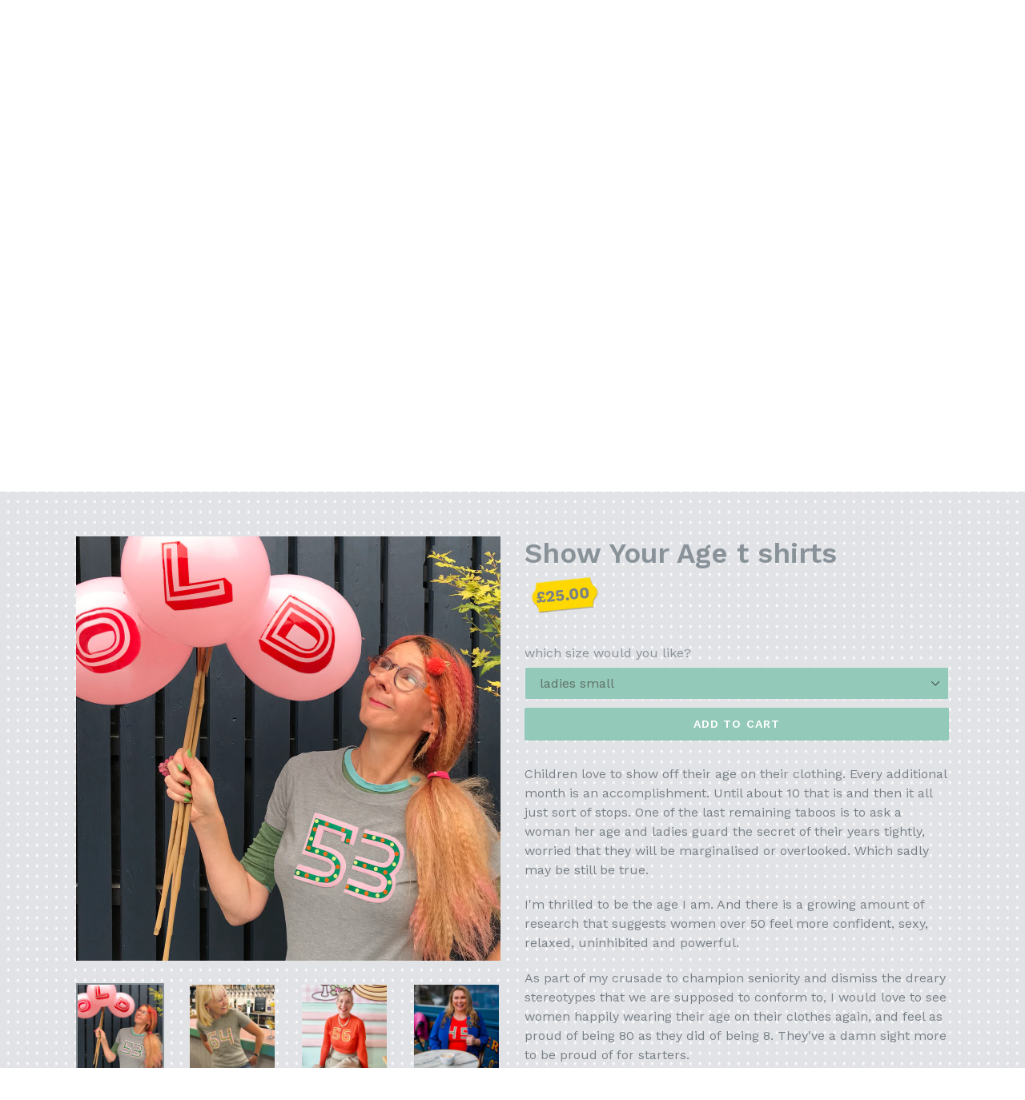

--- FILE ---
content_type: text/html; charset=utf-8
request_url: https://twistedtwee.co.uk/collections/hags/products/show-your-age-t-shirts
body_size: 19014
content:
<!doctype html>
<!--[if IE 9]> <html class="ie9 no-js" lang="en"> <![endif]-->
<!--[if (gt IE 9)|!(IE)]><!--> <html class="no-js" lang="en"> <!--<![endif]-->
<head>
  <meta charset="utf-8">
  <meta http-equiv="X-UA-Compatible" content="IE=edge,chrome=1">
  <meta name="viewport" content="width=device-width,initial-scale=1">
  <meta name="theme-color" content="#93c9b8">
  <link rel="canonical" href="https://twistedtwee.co.uk/products/show-your-age-t-shirts">

  
    <link rel="shortcut icon" href="//twistedtwee.co.uk/cdn/shop/files/favicon_32x32.png?v=1613529903" type="image/png">
  

  
  <title>
    Show Your Age t shirts
    
    
    
      &ndash; TwistedTwee
    
  </title>

  
    <meta name="description" content="Children love to show off their age on their clothing. Every additional month is an accomplishment. Until about 10 that is and then it all just sort of stops. One of the last remaining taboos is to ask a woman her age and ladies guard the secret of their years tightly, worried that they will be marginalised or overlook">
  

  <!-- /snippets/social-meta-tags.liquid -->
<meta property="og:site_name" content="TwistedTwee">
<meta property="og:url" content="https://twistedtwee.co.uk/products/show-your-age-t-shirts">
<meta property="og:title" content="Show Your Age t shirts">
<meta property="og:type" content="product">
<meta property="og:description" content="Children love to show off their age on their clothing. Every additional month is an accomplishment. Until about 10 that is and then it all just sort of stops. One of the last remaining taboos is to ask a woman her age and ladies guard the secret of their years tightly, worried that they will be marginalised or overlook"><meta property="og:price:amount" content="25.00">
  <meta property="og:price:currency" content="GBP"><meta property="og:image" content="http://twistedtwee.co.uk/cdn/shop/products/me_looking_at_balloons_1024x1024.jpg?v=1585312710"><meta property="og:image" content="http://twistedtwee.co.uk/cdn/shop/products/64_on_Moya_2_1024x1024.jpg?v=1585312710"><meta property="og:image" content="http://twistedtwee.co.uk/cdn/shop/files/toshiin56_1024x1024.jpg?v=1698151357">
<meta property="og:image:secure_url" content="https://twistedtwee.co.uk/cdn/shop/products/me_looking_at_balloons_1024x1024.jpg?v=1585312710"><meta property="og:image:secure_url" content="https://twistedtwee.co.uk/cdn/shop/products/64_on_Moya_2_1024x1024.jpg?v=1585312710"><meta property="og:image:secure_url" content="https://twistedtwee.co.uk/cdn/shop/files/toshiin56_1024x1024.jpg?v=1698151357">

<meta name="twitter:site" content="@soooozi">
<meta name="twitter:card" content="summary_large_image">
<meta name="twitter:title" content="Show Your Age t shirts">
<meta name="twitter:description" content="Children love to show off their age on their clothing. Every additional month is an accomplishment. Until about 10 that is and then it all just sort of stops. One of the last remaining taboos is to ask a woman her age and ladies guard the secret of their years tightly, worried that they will be marginalised or overlook">


  <link href="//twistedtwee.co.uk/cdn/shop/t/1/assets/theme.scss.css?v=132938122414015957901730839107" rel="stylesheet" type="text/css" media="all" />
  

  <link href="//fonts.googleapis.com/css?family=Work+Sans:400,700" rel="stylesheet" type="text/css" media="all" />


  

    <link href="//fonts.googleapis.com/css?family=Work+Sans:600" rel="stylesheet" type="text/css" media="all" />
  



  <script>
    var theme = {
      strings: {
        addToCart: "Add to cart",
        soldOut: "Sold out",
        unavailable: "Unavailable",
        showMore: "Show More",
        showLess: "Show Less"
      },
      moneyFormat: "£{{amount}}"
    }

    document.documentElement.className = document.documentElement.className.replace('no-js', 'js');
  </script>

  <!--[if (lte IE 9) ]><script src="//twistedtwee.co.uk/cdn/shop/t/1/assets/match-media.min.js?v=22265819453975888031491394753" type="text/javascript"></script><![endif]-->

  

  <!--[if (gt IE 9)|!(IE)]><!--><script src="//twistedtwee.co.uk/cdn/shop/t/1/assets/vendor.js?v=136118274122071307521491394754" defer="defer"></script><!--<![endif]-->
  <!--[if lte IE 9]><script src="//twistedtwee.co.uk/cdn/shop/t/1/assets/vendor.js?v=136118274122071307521491394754"></script><![endif]-->

  <!--[if (gt IE 9)|!(IE)]><!--><script src="//twistedtwee.co.uk/cdn/shop/t/1/assets/theme.js?v=183786187252583038561510027094" defer="defer"></script><!--<![endif]-->
  <!--[if lte IE 9]><script src="//twistedtwee.co.uk/cdn/shop/t/1/assets/theme.js?v=183786187252583038561510027094"></script><![endif]-->

  <script>window.performance && window.performance.mark && window.performance.mark('shopify.content_for_header.start');</script><meta id="shopify-digital-wallet" name="shopify-digital-wallet" content="/19031597/digital_wallets/dialog">
<meta name="shopify-checkout-api-token" content="3a26a148559e6b45bb8a7ad675c2eb51">
<link rel="alternate" type="application/json+oembed" href="https://twistedtwee.co.uk/products/show-your-age-t-shirts.oembed">
<script async="async" src="/checkouts/internal/preloads.js?locale=en-GB"></script>
<link rel="preconnect" href="https://shop.app" crossorigin="anonymous">
<script async="async" src="https://shop.app/checkouts/internal/preloads.js?locale=en-GB&shop_id=19031597" crossorigin="anonymous"></script>
<script id="apple-pay-shop-capabilities" type="application/json">{"shopId":19031597,"countryCode":"GB","currencyCode":"GBP","merchantCapabilities":["supports3DS"],"merchantId":"gid:\/\/shopify\/Shop\/19031597","merchantName":"TwistedTwee","requiredBillingContactFields":["postalAddress","email"],"requiredShippingContactFields":["postalAddress","email"],"shippingType":"shipping","supportedNetworks":["visa","maestro","masterCard","amex","discover","elo"],"total":{"type":"pending","label":"TwistedTwee","amount":"1.00"},"shopifyPaymentsEnabled":true,"supportsSubscriptions":true}</script>
<script id="shopify-features" type="application/json">{"accessToken":"3a26a148559e6b45bb8a7ad675c2eb51","betas":["rich-media-storefront-analytics"],"domain":"twistedtwee.co.uk","predictiveSearch":true,"shopId":19031597,"locale":"en"}</script>
<script>var Shopify = Shopify || {};
Shopify.shop = "twisted-twee.myshopify.com";
Shopify.locale = "en";
Shopify.currency = {"active":"GBP","rate":"1.0"};
Shopify.country = "GB";
Shopify.theme = {"name":"debut","id":181346696,"schema_name":"Debut","schema_version":"1.1.3","theme_store_id":796,"role":"main"};
Shopify.theme.handle = "null";
Shopify.theme.style = {"id":null,"handle":null};
Shopify.cdnHost = "twistedtwee.co.uk/cdn";
Shopify.routes = Shopify.routes || {};
Shopify.routes.root = "/";</script>
<script type="module">!function(o){(o.Shopify=o.Shopify||{}).modules=!0}(window);</script>
<script>!function(o){function n(){var o=[];function n(){o.push(Array.prototype.slice.apply(arguments))}return n.q=o,n}var t=o.Shopify=o.Shopify||{};t.loadFeatures=n(),t.autoloadFeatures=n()}(window);</script>
<script>
  window.ShopifyPay = window.ShopifyPay || {};
  window.ShopifyPay.apiHost = "shop.app\/pay";
  window.ShopifyPay.redirectState = null;
</script>
<script id="shop-js-analytics" type="application/json">{"pageType":"product"}</script>
<script defer="defer" async type="module" src="//twistedtwee.co.uk/cdn/shopifycloud/shop-js/modules/v2/client.init-shop-cart-sync_BApSsMSl.en.esm.js"></script>
<script defer="defer" async type="module" src="//twistedtwee.co.uk/cdn/shopifycloud/shop-js/modules/v2/chunk.common_CBoos6YZ.esm.js"></script>
<script type="module">
  await import("//twistedtwee.co.uk/cdn/shopifycloud/shop-js/modules/v2/client.init-shop-cart-sync_BApSsMSl.en.esm.js");
await import("//twistedtwee.co.uk/cdn/shopifycloud/shop-js/modules/v2/chunk.common_CBoos6YZ.esm.js");

  window.Shopify.SignInWithShop?.initShopCartSync?.({"fedCMEnabled":true,"windoidEnabled":true});

</script>
<script>
  window.Shopify = window.Shopify || {};
  if (!window.Shopify.featureAssets) window.Shopify.featureAssets = {};
  window.Shopify.featureAssets['shop-js'] = {"shop-cart-sync":["modules/v2/client.shop-cart-sync_DJczDl9f.en.esm.js","modules/v2/chunk.common_CBoos6YZ.esm.js"],"init-fed-cm":["modules/v2/client.init-fed-cm_BzwGC0Wi.en.esm.js","modules/v2/chunk.common_CBoos6YZ.esm.js"],"init-windoid":["modules/v2/client.init-windoid_BS26ThXS.en.esm.js","modules/v2/chunk.common_CBoos6YZ.esm.js"],"shop-cash-offers":["modules/v2/client.shop-cash-offers_DthCPNIO.en.esm.js","modules/v2/chunk.common_CBoos6YZ.esm.js","modules/v2/chunk.modal_Bu1hFZFC.esm.js"],"shop-button":["modules/v2/client.shop-button_D_JX508o.en.esm.js","modules/v2/chunk.common_CBoos6YZ.esm.js"],"init-shop-email-lookup-coordinator":["modules/v2/client.init-shop-email-lookup-coordinator_DFwWcvrS.en.esm.js","modules/v2/chunk.common_CBoos6YZ.esm.js"],"shop-toast-manager":["modules/v2/client.shop-toast-manager_tEhgP2F9.en.esm.js","modules/v2/chunk.common_CBoos6YZ.esm.js"],"shop-login-button":["modules/v2/client.shop-login-button_DwLgFT0K.en.esm.js","modules/v2/chunk.common_CBoos6YZ.esm.js","modules/v2/chunk.modal_Bu1hFZFC.esm.js"],"avatar":["modules/v2/client.avatar_BTnouDA3.en.esm.js"],"init-shop-cart-sync":["modules/v2/client.init-shop-cart-sync_BApSsMSl.en.esm.js","modules/v2/chunk.common_CBoos6YZ.esm.js"],"pay-button":["modules/v2/client.pay-button_BuNmcIr_.en.esm.js","modules/v2/chunk.common_CBoos6YZ.esm.js"],"init-shop-for-new-customer-accounts":["modules/v2/client.init-shop-for-new-customer-accounts_DrjXSI53.en.esm.js","modules/v2/client.shop-login-button_DwLgFT0K.en.esm.js","modules/v2/chunk.common_CBoos6YZ.esm.js","modules/v2/chunk.modal_Bu1hFZFC.esm.js"],"init-customer-accounts-sign-up":["modules/v2/client.init-customer-accounts-sign-up_TlVCiykN.en.esm.js","modules/v2/client.shop-login-button_DwLgFT0K.en.esm.js","modules/v2/chunk.common_CBoos6YZ.esm.js","modules/v2/chunk.modal_Bu1hFZFC.esm.js"],"shop-follow-button":["modules/v2/client.shop-follow-button_C5D3XtBb.en.esm.js","modules/v2/chunk.common_CBoos6YZ.esm.js","modules/v2/chunk.modal_Bu1hFZFC.esm.js"],"checkout-modal":["modules/v2/client.checkout-modal_8TC_1FUY.en.esm.js","modules/v2/chunk.common_CBoos6YZ.esm.js","modules/v2/chunk.modal_Bu1hFZFC.esm.js"],"init-customer-accounts":["modules/v2/client.init-customer-accounts_C0Oh2ljF.en.esm.js","modules/v2/client.shop-login-button_DwLgFT0K.en.esm.js","modules/v2/chunk.common_CBoos6YZ.esm.js","modules/v2/chunk.modal_Bu1hFZFC.esm.js"],"lead-capture":["modules/v2/client.lead-capture_Cq0gfm7I.en.esm.js","modules/v2/chunk.common_CBoos6YZ.esm.js","modules/v2/chunk.modal_Bu1hFZFC.esm.js"],"shop-login":["modules/v2/client.shop-login_BmtnoEUo.en.esm.js","modules/v2/chunk.common_CBoos6YZ.esm.js","modules/v2/chunk.modal_Bu1hFZFC.esm.js"],"payment-terms":["modules/v2/client.payment-terms_BHOWV7U_.en.esm.js","modules/v2/chunk.common_CBoos6YZ.esm.js","modules/v2/chunk.modal_Bu1hFZFC.esm.js"]};
</script>
<script>(function() {
  var isLoaded = false;
  function asyncLoad() {
    if (isLoaded) return;
    isLoaded = true;
    var urls = ["https:\/\/cdn.productcustomizer.com\/storefront\/production-product-customizer-v2.js?shop=twisted-twee.myshopify.com","https:\/\/a.mailmunch.co\/widgets\/site-435142-9aa5975ed63a414299d9a879e630cc5cea904823.js?shop=twisted-twee.myshopify.com"];
    for (var i = 0; i < urls.length; i++) {
      var s = document.createElement('script');
      s.type = 'text/javascript';
      s.async = true;
      s.src = urls[i];
      var x = document.getElementsByTagName('script')[0];
      x.parentNode.insertBefore(s, x);
    }
  };
  if(window.attachEvent) {
    window.attachEvent('onload', asyncLoad);
  } else {
    window.addEventListener('load', asyncLoad, false);
  }
})();</script>
<script id="__st">var __st={"a":19031597,"offset":0,"reqid":"ecd43672-3ac7-424f-8fc7-952d6cf6a9e0-1768908818","pageurl":"twistedtwee.co.uk\/collections\/hags\/products\/show-your-age-t-shirts","u":"3631cdfb1a50","p":"product","rtyp":"product","rid":4167281246347};</script>
<script>window.ShopifyPaypalV4VisibilityTracking = true;</script>
<script id="captcha-bootstrap">!function(){'use strict';const t='contact',e='account',n='new_comment',o=[[t,t],['blogs',n],['comments',n],[t,'customer']],c=[[e,'customer_login'],[e,'guest_login'],[e,'recover_customer_password'],[e,'create_customer']],r=t=>t.map((([t,e])=>`form[action*='/${t}']:not([data-nocaptcha='true']) input[name='form_type'][value='${e}']`)).join(','),a=t=>()=>t?[...document.querySelectorAll(t)].map((t=>t.form)):[];function s(){const t=[...o],e=r(t);return a(e)}const i='password',u='form_key',d=['recaptcha-v3-token','g-recaptcha-response','h-captcha-response',i],f=()=>{try{return window.sessionStorage}catch{return}},m='__shopify_v',_=t=>t.elements[u];function p(t,e,n=!1){try{const o=window.sessionStorage,c=JSON.parse(o.getItem(e)),{data:r}=function(t){const{data:e,action:n}=t;return t[m]||n?{data:e,action:n}:{data:t,action:n}}(c);for(const[e,n]of Object.entries(r))t.elements[e]&&(t.elements[e].value=n);n&&o.removeItem(e)}catch(o){console.error('form repopulation failed',{error:o})}}const l='form_type',E='cptcha';function T(t){t.dataset[E]=!0}const w=window,h=w.document,L='Shopify',v='ce_forms',y='captcha';let A=!1;((t,e)=>{const n=(g='f06e6c50-85a8-45c8-87d0-21a2b65856fe',I='https://cdn.shopify.com/shopifycloud/storefront-forms-hcaptcha/ce_storefront_forms_captcha_hcaptcha.v1.5.2.iife.js',D={infoText:'Protected by hCaptcha',privacyText:'Privacy',termsText:'Terms'},(t,e,n)=>{const o=w[L][v],c=o.bindForm;if(c)return c(t,g,e,D).then(n);var r;o.q.push([[t,g,e,D],n]),r=I,A||(h.body.append(Object.assign(h.createElement('script'),{id:'captcha-provider',async:!0,src:r})),A=!0)});var g,I,D;w[L]=w[L]||{},w[L][v]=w[L][v]||{},w[L][v].q=[],w[L][y]=w[L][y]||{},w[L][y].protect=function(t,e){n(t,void 0,e),T(t)},Object.freeze(w[L][y]),function(t,e,n,w,h,L){const[v,y,A,g]=function(t,e,n){const i=e?o:[],u=t?c:[],d=[...i,...u],f=r(d),m=r(i),_=r(d.filter((([t,e])=>n.includes(e))));return[a(f),a(m),a(_),s()]}(w,h,L),I=t=>{const e=t.target;return e instanceof HTMLFormElement?e:e&&e.form},D=t=>v().includes(t);t.addEventListener('submit',(t=>{const e=I(t);if(!e)return;const n=D(e)&&!e.dataset.hcaptchaBound&&!e.dataset.recaptchaBound,o=_(e),c=g().includes(e)&&(!o||!o.value);(n||c)&&t.preventDefault(),c&&!n&&(function(t){try{if(!f())return;!function(t){const e=f();if(!e)return;const n=_(t);if(!n)return;const o=n.value;o&&e.removeItem(o)}(t);const e=Array.from(Array(32),(()=>Math.random().toString(36)[2])).join('');!function(t,e){_(t)||t.append(Object.assign(document.createElement('input'),{type:'hidden',name:u})),t.elements[u].value=e}(t,e),function(t,e){const n=f();if(!n)return;const o=[...t.querySelectorAll(`input[type='${i}']`)].map((({name:t})=>t)),c=[...d,...o],r={};for(const[a,s]of new FormData(t).entries())c.includes(a)||(r[a]=s);n.setItem(e,JSON.stringify({[m]:1,action:t.action,data:r}))}(t,e)}catch(e){console.error('failed to persist form',e)}}(e),e.submit())}));const S=(t,e)=>{t&&!t.dataset[E]&&(n(t,e.some((e=>e===t))),T(t))};for(const o of['focusin','change'])t.addEventListener(o,(t=>{const e=I(t);D(e)&&S(e,y())}));const B=e.get('form_key'),M=e.get(l),P=B&&M;t.addEventListener('DOMContentLoaded',(()=>{const t=y();if(P)for(const e of t)e.elements[l].value===M&&p(e,B);[...new Set([...A(),...v().filter((t=>'true'===t.dataset.shopifyCaptcha))])].forEach((e=>S(e,t)))}))}(h,new URLSearchParams(w.location.search),n,t,e,['guest_login'])})(!0,!0)}();</script>
<script integrity="sha256-4kQ18oKyAcykRKYeNunJcIwy7WH5gtpwJnB7kiuLZ1E=" data-source-attribution="shopify.loadfeatures" defer="defer" src="//twistedtwee.co.uk/cdn/shopifycloud/storefront/assets/storefront/load_feature-a0a9edcb.js" crossorigin="anonymous"></script>
<script crossorigin="anonymous" defer="defer" src="//twistedtwee.co.uk/cdn/shopifycloud/storefront/assets/shopify_pay/storefront-65b4c6d7.js?v=20250812"></script>
<script data-source-attribution="shopify.dynamic_checkout.dynamic.init">var Shopify=Shopify||{};Shopify.PaymentButton=Shopify.PaymentButton||{isStorefrontPortableWallets:!0,init:function(){window.Shopify.PaymentButton.init=function(){};var t=document.createElement("script");t.src="https://twistedtwee.co.uk/cdn/shopifycloud/portable-wallets/latest/portable-wallets.en.js",t.type="module",document.head.appendChild(t)}};
</script>
<script data-source-attribution="shopify.dynamic_checkout.buyer_consent">
  function portableWalletsHideBuyerConsent(e){var t=document.getElementById("shopify-buyer-consent"),n=document.getElementById("shopify-subscription-policy-button");t&&n&&(t.classList.add("hidden"),t.setAttribute("aria-hidden","true"),n.removeEventListener("click",e))}function portableWalletsShowBuyerConsent(e){var t=document.getElementById("shopify-buyer-consent"),n=document.getElementById("shopify-subscription-policy-button");t&&n&&(t.classList.remove("hidden"),t.removeAttribute("aria-hidden"),n.addEventListener("click",e))}window.Shopify?.PaymentButton&&(window.Shopify.PaymentButton.hideBuyerConsent=portableWalletsHideBuyerConsent,window.Shopify.PaymentButton.showBuyerConsent=portableWalletsShowBuyerConsent);
</script>
<script data-source-attribution="shopify.dynamic_checkout.cart.bootstrap">document.addEventListener("DOMContentLoaded",(function(){function t(){return document.querySelector("shopify-accelerated-checkout-cart, shopify-accelerated-checkout")}if(t())Shopify.PaymentButton.init();else{new MutationObserver((function(e,n){t()&&(Shopify.PaymentButton.init(),n.disconnect())})).observe(document.body,{childList:!0,subtree:!0})}}));
</script>
<link id="shopify-accelerated-checkout-styles" rel="stylesheet" media="screen" href="https://twistedtwee.co.uk/cdn/shopifycloud/portable-wallets/latest/accelerated-checkout-backwards-compat.css" crossorigin="anonymous">
<style id="shopify-accelerated-checkout-cart">
        #shopify-buyer-consent {
  margin-top: 1em;
  display: inline-block;
  width: 100%;
}

#shopify-buyer-consent.hidden {
  display: none;
}

#shopify-subscription-policy-button {
  background: none;
  border: none;
  padding: 0;
  text-decoration: underline;
  font-size: inherit;
  cursor: pointer;
}

#shopify-subscription-policy-button::before {
  box-shadow: none;
}

      </style>

<script>window.performance && window.performance.mark && window.performance.mark('shopify.content_for_header.end');</script>
  <link href="//twistedtwee.co.uk/cdn/shop/t/1/assets/shopstorm-apps.scss.css?v=11573562233412843801623446340" rel="stylesheet" type="text/css" media="all" />
  <script async src="https://cdn.productcustomizer.com/storefront/production-product-customizer-v2.js?shop=twisted-twee.myshopify.com" type="text/javascript"></script>

  

  

<script type="text/javascript">
  
    window.SHG_CUSTOMER = null;
  
</script>










<link href="https://monorail-edge.shopifysvc.com" rel="dns-prefetch">
<script>(function(){if ("sendBeacon" in navigator && "performance" in window) {try {var session_token_from_headers = performance.getEntriesByType('navigation')[0].serverTiming.find(x => x.name == '_s').description;} catch {var session_token_from_headers = undefined;}var session_cookie_matches = document.cookie.match(/_shopify_s=([^;]*)/);var session_token_from_cookie = session_cookie_matches && session_cookie_matches.length === 2 ? session_cookie_matches[1] : "";var session_token = session_token_from_headers || session_token_from_cookie || "";function handle_abandonment_event(e) {var entries = performance.getEntries().filter(function(entry) {return /monorail-edge.shopifysvc.com/.test(entry.name);});if (!window.abandonment_tracked && entries.length === 0) {window.abandonment_tracked = true;var currentMs = Date.now();var navigation_start = performance.timing.navigationStart;var payload = {shop_id: 19031597,url: window.location.href,navigation_start,duration: currentMs - navigation_start,session_token,page_type: "product"};window.navigator.sendBeacon("https://monorail-edge.shopifysvc.com/v1/produce", JSON.stringify({schema_id: "online_store_buyer_site_abandonment/1.1",payload: payload,metadata: {event_created_at_ms: currentMs,event_sent_at_ms: currentMs}}));}}window.addEventListener('pagehide', handle_abandonment_event);}}());</script>
<script id="web-pixels-manager-setup">(function e(e,d,r,n,o){if(void 0===o&&(o={}),!Boolean(null===(a=null===(i=window.Shopify)||void 0===i?void 0:i.analytics)||void 0===a?void 0:a.replayQueue)){var i,a;window.Shopify=window.Shopify||{};var t=window.Shopify;t.analytics=t.analytics||{};var s=t.analytics;s.replayQueue=[],s.publish=function(e,d,r){return s.replayQueue.push([e,d,r]),!0};try{self.performance.mark("wpm:start")}catch(e){}var l=function(){var e={modern:/Edge?\/(1{2}[4-9]|1[2-9]\d|[2-9]\d{2}|\d{4,})\.\d+(\.\d+|)|Firefox\/(1{2}[4-9]|1[2-9]\d|[2-9]\d{2}|\d{4,})\.\d+(\.\d+|)|Chrom(ium|e)\/(9{2}|\d{3,})\.\d+(\.\d+|)|(Maci|X1{2}).+ Version\/(15\.\d+|(1[6-9]|[2-9]\d|\d{3,})\.\d+)([,.]\d+|)( \(\w+\)|)( Mobile\/\w+|) Safari\/|Chrome.+OPR\/(9{2}|\d{3,})\.\d+\.\d+|(CPU[ +]OS|iPhone[ +]OS|CPU[ +]iPhone|CPU IPhone OS|CPU iPad OS)[ +]+(15[._]\d+|(1[6-9]|[2-9]\d|\d{3,})[._]\d+)([._]\d+|)|Android:?[ /-](13[3-9]|1[4-9]\d|[2-9]\d{2}|\d{4,})(\.\d+|)(\.\d+|)|Android.+Firefox\/(13[5-9]|1[4-9]\d|[2-9]\d{2}|\d{4,})\.\d+(\.\d+|)|Android.+Chrom(ium|e)\/(13[3-9]|1[4-9]\d|[2-9]\d{2}|\d{4,})\.\d+(\.\d+|)|SamsungBrowser\/([2-9]\d|\d{3,})\.\d+/,legacy:/Edge?\/(1[6-9]|[2-9]\d|\d{3,})\.\d+(\.\d+|)|Firefox\/(5[4-9]|[6-9]\d|\d{3,})\.\d+(\.\d+|)|Chrom(ium|e)\/(5[1-9]|[6-9]\d|\d{3,})\.\d+(\.\d+|)([\d.]+$|.*Safari\/(?![\d.]+ Edge\/[\d.]+$))|(Maci|X1{2}).+ Version\/(10\.\d+|(1[1-9]|[2-9]\d|\d{3,})\.\d+)([,.]\d+|)( \(\w+\)|)( Mobile\/\w+|) Safari\/|Chrome.+OPR\/(3[89]|[4-9]\d|\d{3,})\.\d+\.\d+|(CPU[ +]OS|iPhone[ +]OS|CPU[ +]iPhone|CPU IPhone OS|CPU iPad OS)[ +]+(10[._]\d+|(1[1-9]|[2-9]\d|\d{3,})[._]\d+)([._]\d+|)|Android:?[ /-](13[3-9]|1[4-9]\d|[2-9]\d{2}|\d{4,})(\.\d+|)(\.\d+|)|Mobile Safari.+OPR\/([89]\d|\d{3,})\.\d+\.\d+|Android.+Firefox\/(13[5-9]|1[4-9]\d|[2-9]\d{2}|\d{4,})\.\d+(\.\d+|)|Android.+Chrom(ium|e)\/(13[3-9]|1[4-9]\d|[2-9]\d{2}|\d{4,})\.\d+(\.\d+|)|Android.+(UC? ?Browser|UCWEB|U3)[ /]?(15\.([5-9]|\d{2,})|(1[6-9]|[2-9]\d|\d{3,})\.\d+)\.\d+|SamsungBrowser\/(5\.\d+|([6-9]|\d{2,})\.\d+)|Android.+MQ{2}Browser\/(14(\.(9|\d{2,})|)|(1[5-9]|[2-9]\d|\d{3,})(\.\d+|))(\.\d+|)|K[Aa][Ii]OS\/(3\.\d+|([4-9]|\d{2,})\.\d+)(\.\d+|)/},d=e.modern,r=e.legacy,n=navigator.userAgent;return n.match(d)?"modern":n.match(r)?"legacy":"unknown"}(),u="modern"===l?"modern":"legacy",c=(null!=n?n:{modern:"",legacy:""})[u],f=function(e){return[e.baseUrl,"/wpm","/b",e.hashVersion,"modern"===e.buildTarget?"m":"l",".js"].join("")}({baseUrl:d,hashVersion:r,buildTarget:u}),m=function(e){var d=e.version,r=e.bundleTarget,n=e.surface,o=e.pageUrl,i=e.monorailEndpoint;return{emit:function(e){var a=e.status,t=e.errorMsg,s=(new Date).getTime(),l=JSON.stringify({metadata:{event_sent_at_ms:s},events:[{schema_id:"web_pixels_manager_load/3.1",payload:{version:d,bundle_target:r,page_url:o,status:a,surface:n,error_msg:t},metadata:{event_created_at_ms:s}}]});if(!i)return console&&console.warn&&console.warn("[Web Pixels Manager] No Monorail endpoint provided, skipping logging."),!1;try{return self.navigator.sendBeacon.bind(self.navigator)(i,l)}catch(e){}var u=new XMLHttpRequest;try{return u.open("POST",i,!0),u.setRequestHeader("Content-Type","text/plain"),u.send(l),!0}catch(e){return console&&console.warn&&console.warn("[Web Pixels Manager] Got an unhandled error while logging to Monorail."),!1}}}}({version:r,bundleTarget:l,surface:e.surface,pageUrl:self.location.href,monorailEndpoint:e.monorailEndpoint});try{o.browserTarget=l,function(e){var d=e.src,r=e.async,n=void 0===r||r,o=e.onload,i=e.onerror,a=e.sri,t=e.scriptDataAttributes,s=void 0===t?{}:t,l=document.createElement("script"),u=document.querySelector("head"),c=document.querySelector("body");if(l.async=n,l.src=d,a&&(l.integrity=a,l.crossOrigin="anonymous"),s)for(var f in s)if(Object.prototype.hasOwnProperty.call(s,f))try{l.dataset[f]=s[f]}catch(e){}if(o&&l.addEventListener("load",o),i&&l.addEventListener("error",i),u)u.appendChild(l);else{if(!c)throw new Error("Did not find a head or body element to append the script");c.appendChild(l)}}({src:f,async:!0,onload:function(){if(!function(){var e,d;return Boolean(null===(d=null===(e=window.Shopify)||void 0===e?void 0:e.analytics)||void 0===d?void 0:d.initialized)}()){var d=window.webPixelsManager.init(e)||void 0;if(d){var r=window.Shopify.analytics;r.replayQueue.forEach((function(e){var r=e[0],n=e[1],o=e[2];d.publishCustomEvent(r,n,o)})),r.replayQueue=[],r.publish=d.publishCustomEvent,r.visitor=d.visitor,r.initialized=!0}}},onerror:function(){return m.emit({status:"failed",errorMsg:"".concat(f," has failed to load")})},sri:function(e){var d=/^sha384-[A-Za-z0-9+/=]+$/;return"string"==typeof e&&d.test(e)}(c)?c:"",scriptDataAttributes:o}),m.emit({status:"loading"})}catch(e){m.emit({status:"failed",errorMsg:(null==e?void 0:e.message)||"Unknown error"})}}})({shopId: 19031597,storefrontBaseUrl: "https://twistedtwee.co.uk",extensionsBaseUrl: "https://extensions.shopifycdn.com/cdn/shopifycloud/web-pixels-manager",monorailEndpoint: "https://monorail-edge.shopifysvc.com/unstable/produce_batch",surface: "storefront-renderer",enabledBetaFlags: ["2dca8a86"],webPixelsConfigList: [{"id":"shopify-app-pixel","configuration":"{}","eventPayloadVersion":"v1","runtimeContext":"STRICT","scriptVersion":"0450","apiClientId":"shopify-pixel","type":"APP","privacyPurposes":["ANALYTICS","MARKETING"]},{"id":"shopify-custom-pixel","eventPayloadVersion":"v1","runtimeContext":"LAX","scriptVersion":"0450","apiClientId":"shopify-pixel","type":"CUSTOM","privacyPurposes":["ANALYTICS","MARKETING"]}],isMerchantRequest: false,initData: {"shop":{"name":"TwistedTwee","paymentSettings":{"currencyCode":"GBP"},"myshopifyDomain":"twisted-twee.myshopify.com","countryCode":"GB","storefrontUrl":"https:\/\/twistedtwee.co.uk"},"customer":null,"cart":null,"checkout":null,"productVariants":[{"price":{"amount":25.0,"currencyCode":"GBP"},"product":{"title":"Show Your Age t shirts","vendor":"TwistedTwee","id":"4167281246347","untranslatedTitle":"Show Your Age t shirts","url":"\/products\/show-your-age-t-shirts","type":"t shirt"},"id":"30302698635403","image":{"src":"\/\/twistedtwee.co.uk\/cdn\/shop\/products\/me_looking_at_balloons.jpg?v=1585312710"},"sku":"","title":"ladies small","untranslatedTitle":"ladies small"},{"price":{"amount":25.0,"currencyCode":"GBP"},"product":{"title":"Show Your Age t shirts","vendor":"TwistedTwee","id":"4167281246347","untranslatedTitle":"Show Your Age t shirts","url":"\/products\/show-your-age-t-shirts","type":"t shirt"},"id":"30302711644299","image":{"src":"\/\/twistedtwee.co.uk\/cdn\/shop\/products\/me_looking_at_balloons.jpg?v=1585312710"},"sku":"","title":"ladies medium","untranslatedTitle":"ladies medium"},{"price":{"amount":25.0,"currencyCode":"GBP"},"product":{"title":"Show Your Age t shirts","vendor":"TwistedTwee","id":"4167281246347","untranslatedTitle":"Show Your Age t shirts","url":"\/products\/show-your-age-t-shirts","type":"t shirt"},"id":"30302711677067","image":{"src":"\/\/twistedtwee.co.uk\/cdn\/shop\/products\/me_looking_at_balloons.jpg?v=1585312710"},"sku":"","title":"ladies large","untranslatedTitle":"ladies large"},{"price":{"amount":25.0,"currencyCode":"GBP"},"product":{"title":"Show Your Age t shirts","vendor":"TwistedTwee","id":"4167281246347","untranslatedTitle":"Show Your Age t shirts","url":"\/products\/show-your-age-t-shirts","type":"t shirt"},"id":"30302711709835","image":{"src":"\/\/twistedtwee.co.uk\/cdn\/shop\/products\/me_looking_at_balloons.jpg?v=1585312710"},"sku":"","title":"ladies XL","untranslatedTitle":"ladies XL"},{"price":{"amount":25.0,"currencyCode":"GBP"},"product":{"title":"Show Your Age t shirts","vendor":"TwistedTwee","id":"4167281246347","untranslatedTitle":"Show Your Age t shirts","url":"\/products\/show-your-age-t-shirts","type":"t shirt"},"id":"30302711742603","image":{"src":"\/\/twistedtwee.co.uk\/cdn\/shop\/products\/me_looking_at_balloons.jpg?v=1585312710"},"sku":"","title":"ladies 2XL","untranslatedTitle":"ladies 2XL"},{"price":{"amount":25.0,"currencyCode":"GBP"},"product":{"title":"Show Your Age t shirts","vendor":"TwistedTwee","id":"4167281246347","untranslatedTitle":"Show Your Age t shirts","url":"\/products\/show-your-age-t-shirts","type":"t shirt"},"id":"30302711775371","image":{"src":"\/\/twistedtwee.co.uk\/cdn\/shop\/products\/me_looking_at_balloons.jpg?v=1585312710"},"sku":"","title":"Men's small","untranslatedTitle":"Men's small"},{"price":{"amount":25.0,"currencyCode":"GBP"},"product":{"title":"Show Your Age t shirts","vendor":"TwistedTwee","id":"4167281246347","untranslatedTitle":"Show Your Age t shirts","url":"\/products\/show-your-age-t-shirts","type":"t shirt"},"id":"30302711808139","image":{"src":"\/\/twistedtwee.co.uk\/cdn\/shop\/products\/me_looking_at_balloons.jpg?v=1585312710"},"sku":"","title":"men's medium","untranslatedTitle":"men's medium"},{"price":{"amount":25.0,"currencyCode":"GBP"},"product":{"title":"Show Your Age t shirts","vendor":"TwistedTwee","id":"4167281246347","untranslatedTitle":"Show Your Age t shirts","url":"\/products\/show-your-age-t-shirts","type":"t shirt"},"id":"30302711840907","image":{"src":"\/\/twistedtwee.co.uk\/cdn\/shop\/products\/me_looking_at_balloons.jpg?v=1585312710"},"sku":"","title":"men's large","untranslatedTitle":"men's large"},{"price":{"amount":25.0,"currencyCode":"GBP"},"product":{"title":"Show Your Age t shirts","vendor":"TwistedTwee","id":"4167281246347","untranslatedTitle":"Show Your Age t shirts","url":"\/products\/show-your-age-t-shirts","type":"t shirt"},"id":"30302711873675","image":{"src":"\/\/twistedtwee.co.uk\/cdn\/shop\/products\/me_looking_at_balloons.jpg?v=1585312710"},"sku":"","title":"men's XL","untranslatedTitle":"men's XL"},{"price":{"amount":25.0,"currencyCode":"GBP"},"product":{"title":"Show Your Age t shirts","vendor":"TwistedTwee","id":"4167281246347","untranslatedTitle":"Show Your Age t shirts","url":"\/products\/show-your-age-t-shirts","type":"t shirt"},"id":"30302711906443","image":{"src":"\/\/twistedtwee.co.uk\/cdn\/shop\/products\/me_looking_at_balloons.jpg?v=1585312710"},"sku":"","title":"men's 2XL","untranslatedTitle":"men's 2XL"}],"purchasingCompany":null},},"https://twistedtwee.co.uk/cdn","fcfee988w5aeb613cpc8e4bc33m6693e112",{"modern":"","legacy":""},{"shopId":"19031597","storefrontBaseUrl":"https:\/\/twistedtwee.co.uk","extensionBaseUrl":"https:\/\/extensions.shopifycdn.com\/cdn\/shopifycloud\/web-pixels-manager","surface":"storefront-renderer","enabledBetaFlags":"[\"2dca8a86\"]","isMerchantRequest":"false","hashVersion":"fcfee988w5aeb613cpc8e4bc33m6693e112","publish":"custom","events":"[[\"page_viewed\",{}],[\"product_viewed\",{\"productVariant\":{\"price\":{\"amount\":25.0,\"currencyCode\":\"GBP\"},\"product\":{\"title\":\"Show Your Age t shirts\",\"vendor\":\"TwistedTwee\",\"id\":\"4167281246347\",\"untranslatedTitle\":\"Show Your Age t shirts\",\"url\":\"\/products\/show-your-age-t-shirts\",\"type\":\"t shirt\"},\"id\":\"30302698635403\",\"image\":{\"src\":\"\/\/twistedtwee.co.uk\/cdn\/shop\/products\/me_looking_at_balloons.jpg?v=1585312710\"},\"sku\":\"\",\"title\":\"ladies small\",\"untranslatedTitle\":\"ladies small\"}}]]"});</script><script>
  window.ShopifyAnalytics = window.ShopifyAnalytics || {};
  window.ShopifyAnalytics.meta = window.ShopifyAnalytics.meta || {};
  window.ShopifyAnalytics.meta.currency = 'GBP';
  var meta = {"product":{"id":4167281246347,"gid":"gid:\/\/shopify\/Product\/4167281246347","vendor":"TwistedTwee","type":"t shirt","handle":"show-your-age-t-shirts","variants":[{"id":30302698635403,"price":2500,"name":"Show Your Age t shirts - ladies small","public_title":"ladies small","sku":""},{"id":30302711644299,"price":2500,"name":"Show Your Age t shirts - ladies medium","public_title":"ladies medium","sku":""},{"id":30302711677067,"price":2500,"name":"Show Your Age t shirts - ladies large","public_title":"ladies large","sku":""},{"id":30302711709835,"price":2500,"name":"Show Your Age t shirts - ladies XL","public_title":"ladies XL","sku":""},{"id":30302711742603,"price":2500,"name":"Show Your Age t shirts - ladies 2XL","public_title":"ladies 2XL","sku":""},{"id":30302711775371,"price":2500,"name":"Show Your Age t shirts - Men's small","public_title":"Men's small","sku":""},{"id":30302711808139,"price":2500,"name":"Show Your Age t shirts - men's medium","public_title":"men's medium","sku":""},{"id":30302711840907,"price":2500,"name":"Show Your Age t shirts - men's large","public_title":"men's large","sku":""},{"id":30302711873675,"price":2500,"name":"Show Your Age t shirts - men's XL","public_title":"men's XL","sku":""},{"id":30302711906443,"price":2500,"name":"Show Your Age t shirts - men's 2XL","public_title":"men's 2XL","sku":""}],"remote":false},"page":{"pageType":"product","resourceType":"product","resourceId":4167281246347,"requestId":"ecd43672-3ac7-424f-8fc7-952d6cf6a9e0-1768908818"}};
  for (var attr in meta) {
    window.ShopifyAnalytics.meta[attr] = meta[attr];
  }
</script>
<script class="analytics">
  (function () {
    var customDocumentWrite = function(content) {
      var jquery = null;

      if (window.jQuery) {
        jquery = window.jQuery;
      } else if (window.Checkout && window.Checkout.$) {
        jquery = window.Checkout.$;
      }

      if (jquery) {
        jquery('body').append(content);
      }
    };

    var hasLoggedConversion = function(token) {
      if (token) {
        return document.cookie.indexOf('loggedConversion=' + token) !== -1;
      }
      return false;
    }

    var setCookieIfConversion = function(token) {
      if (token) {
        var twoMonthsFromNow = new Date(Date.now());
        twoMonthsFromNow.setMonth(twoMonthsFromNow.getMonth() + 2);

        document.cookie = 'loggedConversion=' + token + '; expires=' + twoMonthsFromNow;
      }
    }

    var trekkie = window.ShopifyAnalytics.lib = window.trekkie = window.trekkie || [];
    if (trekkie.integrations) {
      return;
    }
    trekkie.methods = [
      'identify',
      'page',
      'ready',
      'track',
      'trackForm',
      'trackLink'
    ];
    trekkie.factory = function(method) {
      return function() {
        var args = Array.prototype.slice.call(arguments);
        args.unshift(method);
        trekkie.push(args);
        return trekkie;
      };
    };
    for (var i = 0; i < trekkie.methods.length; i++) {
      var key = trekkie.methods[i];
      trekkie[key] = trekkie.factory(key);
    }
    trekkie.load = function(config) {
      trekkie.config = config || {};
      trekkie.config.initialDocumentCookie = document.cookie;
      var first = document.getElementsByTagName('script')[0];
      var script = document.createElement('script');
      script.type = 'text/javascript';
      script.onerror = function(e) {
        var scriptFallback = document.createElement('script');
        scriptFallback.type = 'text/javascript';
        scriptFallback.onerror = function(error) {
                var Monorail = {
      produce: function produce(monorailDomain, schemaId, payload) {
        var currentMs = new Date().getTime();
        var event = {
          schema_id: schemaId,
          payload: payload,
          metadata: {
            event_created_at_ms: currentMs,
            event_sent_at_ms: currentMs
          }
        };
        return Monorail.sendRequest("https://" + monorailDomain + "/v1/produce", JSON.stringify(event));
      },
      sendRequest: function sendRequest(endpointUrl, payload) {
        // Try the sendBeacon API
        if (window && window.navigator && typeof window.navigator.sendBeacon === 'function' && typeof window.Blob === 'function' && !Monorail.isIos12()) {
          var blobData = new window.Blob([payload], {
            type: 'text/plain'
          });

          if (window.navigator.sendBeacon(endpointUrl, blobData)) {
            return true;
          } // sendBeacon was not successful

        } // XHR beacon

        var xhr = new XMLHttpRequest();

        try {
          xhr.open('POST', endpointUrl);
          xhr.setRequestHeader('Content-Type', 'text/plain');
          xhr.send(payload);
        } catch (e) {
          console.log(e);
        }

        return false;
      },
      isIos12: function isIos12() {
        return window.navigator.userAgent.lastIndexOf('iPhone; CPU iPhone OS 12_') !== -1 || window.navigator.userAgent.lastIndexOf('iPad; CPU OS 12_') !== -1;
      }
    };
    Monorail.produce('monorail-edge.shopifysvc.com',
      'trekkie_storefront_load_errors/1.1',
      {shop_id: 19031597,
      theme_id: 181346696,
      app_name: "storefront",
      context_url: window.location.href,
      source_url: "//twistedtwee.co.uk/cdn/s/trekkie.storefront.cd680fe47e6c39ca5d5df5f0a32d569bc48c0f27.min.js"});

        };
        scriptFallback.async = true;
        scriptFallback.src = '//twistedtwee.co.uk/cdn/s/trekkie.storefront.cd680fe47e6c39ca5d5df5f0a32d569bc48c0f27.min.js';
        first.parentNode.insertBefore(scriptFallback, first);
      };
      script.async = true;
      script.src = '//twistedtwee.co.uk/cdn/s/trekkie.storefront.cd680fe47e6c39ca5d5df5f0a32d569bc48c0f27.min.js';
      first.parentNode.insertBefore(script, first);
    };
    trekkie.load(
      {"Trekkie":{"appName":"storefront","development":false,"defaultAttributes":{"shopId":19031597,"isMerchantRequest":null,"themeId":181346696,"themeCityHash":"15419081581048047216","contentLanguage":"en","currency":"GBP","eventMetadataId":"59d5ed4d-d85b-451a-977c-02b5ffa1cbe9"},"isServerSideCookieWritingEnabled":true,"monorailRegion":"shop_domain","enabledBetaFlags":["65f19447"]},"Session Attribution":{},"S2S":{"facebookCapiEnabled":false,"source":"trekkie-storefront-renderer","apiClientId":580111}}
    );

    var loaded = false;
    trekkie.ready(function() {
      if (loaded) return;
      loaded = true;

      window.ShopifyAnalytics.lib = window.trekkie;

      var originalDocumentWrite = document.write;
      document.write = customDocumentWrite;
      try { window.ShopifyAnalytics.merchantGoogleAnalytics.call(this); } catch(error) {};
      document.write = originalDocumentWrite;

      window.ShopifyAnalytics.lib.page(null,{"pageType":"product","resourceType":"product","resourceId":4167281246347,"requestId":"ecd43672-3ac7-424f-8fc7-952d6cf6a9e0-1768908818","shopifyEmitted":true});

      var match = window.location.pathname.match(/checkouts\/(.+)\/(thank_you|post_purchase)/)
      var token = match? match[1]: undefined;
      if (!hasLoggedConversion(token)) {
        setCookieIfConversion(token);
        window.ShopifyAnalytics.lib.track("Viewed Product",{"currency":"GBP","variantId":30302698635403,"productId":4167281246347,"productGid":"gid:\/\/shopify\/Product\/4167281246347","name":"Show Your Age t shirts - ladies small","price":"25.00","sku":"","brand":"TwistedTwee","variant":"ladies small","category":"t shirt","nonInteraction":true,"remote":false},undefined,undefined,{"shopifyEmitted":true});
      window.ShopifyAnalytics.lib.track("monorail:\/\/trekkie_storefront_viewed_product\/1.1",{"currency":"GBP","variantId":30302698635403,"productId":4167281246347,"productGid":"gid:\/\/shopify\/Product\/4167281246347","name":"Show Your Age t shirts - ladies small","price":"25.00","sku":"","brand":"TwistedTwee","variant":"ladies small","category":"t shirt","nonInteraction":true,"remote":false,"referer":"https:\/\/twistedtwee.co.uk\/collections\/hags\/products\/show-your-age-t-shirts"});
      }
    });


        var eventsListenerScript = document.createElement('script');
        eventsListenerScript.async = true;
        eventsListenerScript.src = "//twistedtwee.co.uk/cdn/shopifycloud/storefront/assets/shop_events_listener-3da45d37.js";
        document.getElementsByTagName('head')[0].appendChild(eventsListenerScript);

})();</script>
<script
  defer
  src="https://twistedtwee.co.uk/cdn/shopifycloud/perf-kit/shopify-perf-kit-3.0.4.min.js"
  data-application="storefront-renderer"
  data-shop-id="19031597"
  data-render-region="gcp-us-east1"
  data-page-type="product"
  data-theme-instance-id="181346696"
  data-theme-name="Debut"
  data-theme-version="1.1.3"
  data-monorail-region="shop_domain"
  data-resource-timing-sampling-rate="10"
  data-shs="true"
  data-shs-beacon="true"
  data-shs-export-with-fetch="true"
  data-shs-logs-sample-rate="1"
  data-shs-beacon-endpoint="https://twistedtwee.co.uk/api/collect"
></script>
</head>
<body class="template-product">

  <a class="in-page-link visually-hidden skip-link" href="#MainContent">Skip to content</a>

  <div id="SearchDrawer" class="search-bar drawer drawer--top">
    <div class="search-bar__table">
      <div class="search-bar__table-cell search-bar__form-wrapper">
        <form class="search search-bar__form" action="/search" method="get" role="search">
          <button class="search-bar__submit search__submit btn--link" type="submit">
            <img src="//twistedtwee.co.uk/cdn/shop/t/1/assets/search_icon_gray.png?v=15011048467102711051509560816" alt="" class="navicon" />
            <span class="icon__fallback-text">Submit</span>
          </button>
          <input class="search__input search-bar__input" type="search" name="q" value="" placeholder="Search" aria-label="Search">
        </form>
      </div>
      <div class="search-bar__table-cell text-right">
        <button type="button" class="btn--link search-bar__close js-drawer-close">
          <svg aria-hidden="true" focusable="false" role="presentation" class="icon icon-close" viewBox="0 0 37 40"><path d="M21.3 23l11-11c.8-.8.8-2 0-2.8-.8-.8-2-.8-2.8 0l-11 11-11-11c-.8-.8-2-.8-2.8 0-.8.8-.8 2 0 2.8l11 11-11 11c-.8.8-.8 2 0 2.8.4.4.9.6 1.4.6s1-.2 1.4-.6l11-11 11 11c.4.4.9.6 1.4.6s1-.2 1.4-.6c.8-.8.8-2 0-2.8l-11-11z"/></svg>
          <span class="icon__fallback-text">Close search</span>
        </button>
      </div>
    </div>
  </div>

  <div id="shopify-section-header" class="shopify-section">

<div data-section-id="header" data-section-type="header-section">
  <nav class="mobile-nav-wrapper medium-up--hide" role="navigation">
    <ul id="MobileNav" class="mobile-nav">
      
<li class="mobile-nav__item border-bottom">
          
            <button type="button" class="btn--link js-toggle-submenu mobile-nav__link" data-target="gift-by-category" data-level="1">
              Gift by Category
              <div class="mobile-nav__icon">
                <svg aria-hidden="true" focusable="false" role="presentation" class="icon icon-chevron-right" viewBox="0 0 284.49 498.98"><defs><style>.cls-1{fill:#231f20}</style></defs><path class="cls-1" d="M223.18 628.49a35 35 0 0 1-24.75-59.75L388.17 379 198.43 189.26a35 35 0 0 1 49.5-49.5l214.49 214.49a35 35 0 0 1 0 49.5L247.93 618.24a34.89 34.89 0 0 1-24.75 10.25z" transform="translate(-188.18 -129.51)"/></svg>
                <span class="icon__fallback-text">expand</span>
              </div>
            </button>
            <ul class="mobile-nav__dropdown" data-parent="gift-by-category" data-level="2">
              <li class="mobile-nav__item border-bottom">
                <div class="mobile-nav__table">
                  <div class="mobile-nav__table-cell mobile-nav__return">
                    <button class="btn--link js-toggle-submenu mobile-nav__return-btn" type="button">
                      <svg aria-hidden="true" focusable="false" role="presentation" class="icon icon-chevron-left" viewBox="0 0 284.49 498.98"><defs><style>.cls-1{fill:#231f20}</style></defs><path class="cls-1" d="M437.67 129.51a35 35 0 0 1 24.75 59.75L272.67 379l189.75 189.74a35 35 0 1 1-49.5 49.5L198.43 403.75a35 35 0 0 1 0-49.5l214.49-214.49a34.89 34.89 0 0 1 24.75-10.25z" transform="translate(-188.18 -129.51)"/></svg>
                      <span class="icon__fallback-text">collapse</span>
                    </button>
                  </div>
                   <a  class="mobile-nav__sublist-link mobile-nav__sublist-header">
                    Gift by Category
                   </a>
                </div>
              </li>

              
                <li class="mobile-nav__item border-bottom">
                  <a href="/collections/pint-and-half-pint-t-shirt-set" class="mobile-nav__sublist-link">
                    pint and half pint t shirt set
                  </a>
                </li>
              
                <li class="mobile-nav__item border-bottom">
                  <a href="/collections/t-shirt-sets" class="mobile-nav__sublist-link">
                    other t shirt sets
                  </a>
                </li>
              
                <li class="mobile-nav__item border-bottom">
                  <a href="/collections/face-masks" class="mobile-nav__sublist-link">
                    face masks
                  </a>
                </li>
              
                <li class="mobile-nav__item border-bottom">
                  <a href="/collections/tv-cosies" class="mobile-nav__sublist-link">
                    TV Cosies
                  </a>
                </li>
              
                <li class="mobile-nav__item border-bottom">
                  <a href="/collections/t-shirts" class="mobile-nav__sublist-link">
                    men&#39;s t shirts
                  </a>
                </li>
              
                <li class="mobile-nav__item border-bottom">
                  <a href="/collections/womens-t-shirts" class="mobile-nav__sublist-link">
                    women&#39;s t shirts
                  </a>
                </li>
              
                <li class="mobile-nav__item border-bottom">
                  <a href="/collections/bunting" class="mobile-nav__sublist-link">
                    bunting
                  </a>
                </li>
              
                <li class="mobile-nav__item border-bottom">
                  <a href="/collections/baby-and-childs-t-shirts" class="mobile-nav__sublist-link">
                    child&#39;s t shirts
                  </a>
                </li>
              
                <li class="mobile-nav__item border-bottom">
                  <a href="/collections/baby-wear" class="mobile-nav__sublist-link">
                    baby wear
                  </a>
                </li>
              
                <li class="mobile-nav__item border-bottom">
                  <a href="/collections/adults-pants-his-and-her" class="mobile-nav__sublist-link">
                    adult pants (his and hers)
                  </a>
                </li>
              
                <li class="mobile-nav__item border-bottom">
                  <a href="/collections/socks" class="mobile-nav__sublist-link">
                    adult&#39;s socks
                  </a>
                </li>
              
                <li class="mobile-nav__item border-bottom">
                  <a href="/collections/sock-sets" class="mobile-nav__sublist-link">
                    adult and child sock sets
                  </a>
                </li>
              
                <li class="mobile-nav__item border-bottom">
                  <a href="/collections/gloves" class="mobile-nav__sublist-link">
                    gloves and cycling arm warmers
                  </a>
                </li>
              
                <li class="mobile-nav__item border-bottom">
                  <a href="/collections/clothes-patches" class="mobile-nav__sublist-link">
                    clothes patches
                  </a>
                </li>
              
                <li class="mobile-nav__item border-bottom">
                  <a href="/collections/bags" class="mobile-nav__sublist-link">
                    bags
                  </a>
                </li>
              
                <li class="mobile-nav__item border-bottom">
                  <a href="/collections/pillowcase-sets" class="mobile-nav__sublist-link">
                    pillowcase sets
                  </a>
                </li>
              
                <li class="mobile-nav__item border-bottom">
                  <a href="/collections/single-pillowcases" class="mobile-nav__sublist-link">
                    single  pillowcases
                  </a>
                </li>
              
                <li class="mobile-nav__item border-bottom">
                  <a href="/collections/street-signs" class="mobile-nav__sublist-link">
                    street signs
                  </a>
                </li>
              
                <li class="mobile-nav__item border-bottom">
                  <a href="/collections/hot-water-bottles" class="mobile-nav__sublist-link">
                    hot water bottles
                  </a>
                </li>
              
                <li class="mobile-nav__item border-bottom">
                  <a href="/collections/tea-towels" class="mobile-nav__sublist-link">
                    tea towels
                  </a>
                </li>
              
                <li class="mobile-nav__item border-bottom">
                  <a href="/collections/corona-time" class="mobile-nav__sublist-link">
                    corona time
                  </a>
                </li>
              
                <li class="mobile-nav__item border-bottom">
                  <a href="/collections/mugs" class="mobile-nav__sublist-link">
                    mugs
                  </a>
                </li>
              
                <li class="mobile-nav__item border-bottom">
                  <a href="/products/hero-card" class="mobile-nav__sublist-link">
                    cards
                  </a>
                </li>
              
                <li class="mobile-nav__item border-bottom">
                  <a href="/collections/ties" class="mobile-nav__sublist-link">
                    ties
                  </a>
                </li>
              
                <li class="mobile-nav__item">
                  <a href="/collections/hags" class="mobile-nav__sublist-link">
                    Hag Wear
                  </a>
                </li>
              

            </ul>
          
        </li>
      
<li class="mobile-nav__item border-bottom">
          
            <button type="button" class="btn--link js-toggle-submenu mobile-nav__link" data-target="gift-by-recipient" data-level="1">
              Gift by Recipient
              <div class="mobile-nav__icon">
                <svg aria-hidden="true" focusable="false" role="presentation" class="icon icon-chevron-right" viewBox="0 0 284.49 498.98"><defs><style>.cls-1{fill:#231f20}</style></defs><path class="cls-1" d="M223.18 628.49a35 35 0 0 1-24.75-59.75L388.17 379 198.43 189.26a35 35 0 0 1 49.5-49.5l214.49 214.49a35 35 0 0 1 0 49.5L247.93 618.24a34.89 34.89 0 0 1-24.75 10.25z" transform="translate(-188.18 -129.51)"/></svg>
                <span class="icon__fallback-text">expand</span>
              </div>
            </button>
            <ul class="mobile-nav__dropdown" data-parent="gift-by-recipient" data-level="2">
              <li class="mobile-nav__item border-bottom">
                <div class="mobile-nav__table">
                  <div class="mobile-nav__table-cell mobile-nav__return">
                    <button class="btn--link js-toggle-submenu mobile-nav__return-btn" type="button">
                      <svg aria-hidden="true" focusable="false" role="presentation" class="icon icon-chevron-left" viewBox="0 0 284.49 498.98"><defs><style>.cls-1{fill:#231f20}</style></defs><path class="cls-1" d="M437.67 129.51a35 35 0 0 1 24.75 59.75L272.67 379l189.75 189.74a35 35 0 1 1-49.5 49.5L198.43 403.75a35 35 0 0 1 0-49.5l214.49-214.49a34.89 34.89 0 0 1 24.75-10.25z" transform="translate(-188.18 -129.51)"/></svg>
                      <span class="icon__fallback-text">collapse</span>
                    </button>
                  </div>
                   <a  class="mobile-nav__sublist-link mobile-nav__sublist-header">
                    Gift by Recipient
                   </a>
                </div>
              </li>

              
                <li class="mobile-nav__item border-bottom">
                  <a href="/collections/mum" class="mobile-nav__sublist-link">
                    mum
                  </a>
                </li>
              
                <li class="mobile-nav__item border-bottom">
                  <a href="/collections/couples" class="mobile-nav__sublist-link">
                    couple
                  </a>
                </li>
              
                <li class="mobile-nav__item border-bottom">
                  <a href="/collections/family" class="mobile-nav__sublist-link">
                    family
                  </a>
                </li>
              
                <li class="mobile-nav__item border-bottom">
                  <a href="/collections/boozer" class="mobile-nav__sublist-link">
                    boozer
                  </a>
                </li>
              
                <li class="mobile-nav__item border-bottom">
                  <a href="/collections/student" class="mobile-nav__sublist-link">
                    student
                  </a>
                </li>
              
                <li class="mobile-nav__item border-bottom">
                  <a href="/collections/dad" class="mobile-nav__sublist-link">
                    dad
                  </a>
                </li>
              
                <li class="mobile-nav__item border-bottom">
                  <a href="/collections/animal-lover" class="mobile-nav__sublist-link">
                    animal lover
                  </a>
                </li>
              
                <li class="mobile-nav__item border-bottom">
                  <a href="/collections/baby" class="mobile-nav__sublist-link">
                    baby
                  </a>
                </li>
              
                <li class="mobile-nav__item border-bottom">
                  <a href="/collections/boyfriend" class="mobile-nav__sublist-link">
                    boyfriend
                  </a>
                </li>
              
                <li class="mobile-nav__item border-bottom">
                  <a href="/collections/bezzie-mate" class="mobile-nav__sublist-link">
                    bezzie mate
                  </a>
                </li>
              
                <li class="mobile-nav__item border-bottom">
                  <a href="/collections/girlfriend" class="mobile-nav__sublist-link">
                    girlfriend
                  </a>
                </li>
              
                <li class="mobile-nav__item border-bottom">
                  <a href="/collections/sports-fan" class="mobile-nav__sublist-link">
                    sports fan
                  </a>
                </li>
              
                <li class="mobile-nav__item border-bottom">
                  <a href="/collections/brother" class="mobile-nav__sublist-link">
                    brother
                  </a>
                </li>
              
                <li class="mobile-nav__item border-bottom">
                  <a href="/collections/relative-you-want-to-upset" class="mobile-nav__sublist-link">
                    relative you want to upset
                  </a>
                </li>
              
                <li class="mobile-nav__item border-bottom">
                  <a href="/collections/twins" class="mobile-nav__sublist-link">
                    twins
                  </a>
                </li>
              
                <li class="mobile-nav__item border-bottom">
                  <a href="/collections/boss" class="mobile-nav__sublist-link">
                    boss
                  </a>
                </li>
              
                <li class="mobile-nav__item">
                  <a href="/collections/youngsters" class="mobile-nav__sublist-link">
                    youngster
                  </a>
                </li>
              

            </ul>
          
        </li>
      
<li class="mobile-nav__item border-bottom">
          
            <button type="button" class="btn--link js-toggle-submenu mobile-nav__link" data-target="gift-by-occasion" data-level="1">
              Gift by Occasion
              <div class="mobile-nav__icon">
                <svg aria-hidden="true" focusable="false" role="presentation" class="icon icon-chevron-right" viewBox="0 0 284.49 498.98"><defs><style>.cls-1{fill:#231f20}</style></defs><path class="cls-1" d="M223.18 628.49a35 35 0 0 1-24.75-59.75L388.17 379 198.43 189.26a35 35 0 0 1 49.5-49.5l214.49 214.49a35 35 0 0 1 0 49.5L247.93 618.24a34.89 34.89 0 0 1-24.75 10.25z" transform="translate(-188.18 -129.51)"/></svg>
                <span class="icon__fallback-text">expand</span>
              </div>
            </button>
            <ul class="mobile-nav__dropdown" data-parent="gift-by-occasion" data-level="2">
              <li class="mobile-nav__item border-bottom">
                <div class="mobile-nav__table">
                  <div class="mobile-nav__table-cell mobile-nav__return">
                    <button class="btn--link js-toggle-submenu mobile-nav__return-btn" type="button">
                      <svg aria-hidden="true" focusable="false" role="presentation" class="icon icon-chevron-left" viewBox="0 0 284.49 498.98"><defs><style>.cls-1{fill:#231f20}</style></defs><path class="cls-1" d="M437.67 129.51a35 35 0 0 1 24.75 59.75L272.67 379l189.75 189.74a35 35 0 1 1-49.5 49.5L198.43 403.75a35 35 0 0 1 0-49.5l214.49-214.49a34.89 34.89 0 0 1 24.75-10.25z" transform="translate(-188.18 -129.51)"/></svg>
                      <span class="icon__fallback-text">collapse</span>
                    </button>
                  </div>
                   <a  class="mobile-nav__sublist-link mobile-nav__sublist-header">
                    Gift by Occasion
                   </a>
                </div>
              </li>

              
                <li class="mobile-nav__item border-bottom">
                  <a href="/collections/mothers-day" class="mobile-nav__sublist-link">
                    mother&#39;s day
                  </a>
                </li>
              
                <li class="mobile-nav__item border-bottom">
                  <a href="/collections/easter" class="mobile-nav__sublist-link">
                    easter
                  </a>
                </li>
              
                <li class="mobile-nav__item border-bottom">
                  <a href="/collections/anniversary" class="mobile-nav__sublist-link">
                    anniversary
                  </a>
                </li>
              
                <li class="mobile-nav__item border-bottom">
                  <a href="/collections/birthday" class="mobile-nav__sublist-link">
                    birthday
                  </a>
                </li>
              
                <li class="mobile-nav__item border-bottom">
                  <a href="/collections/stag-do" class="mobile-nav__sublist-link">
                    stag do
                  </a>
                </li>
              
                <li class="mobile-nav__item border-bottom">
                  <a href="/collections/house-warming" class="mobile-nav__sublist-link">
                    house warming
                  </a>
                </li>
              
                <li class="mobile-nav__item border-bottom">
                  <a href="/collections/travelling" class="mobile-nav__sublist-link">
                    travelling
                  </a>
                </li>
              
                <li class="mobile-nav__item border-bottom">
                  <a href="/collections/christening" class="mobile-nav__sublist-link">
                    christening
                  </a>
                </li>
              
                <li class="mobile-nav__item border-bottom">
                  <a href="/collections/new-job" class="mobile-nav__sublist-link">
                    new job
                  </a>
                </li>
              
                <li class="mobile-nav__item border-bottom">
                  <a href="/collections/wedding" class="mobile-nav__sublist-link">
                    wedding
                  </a>
                </li>
              
                <li class="mobile-nav__item border-bottom">
                  <a href="/collections/graduation" class="mobile-nav__sublist-link">
                    exams &amp; graduation
                  </a>
                </li>
              
                <li class="mobile-nav__item border-bottom">
                  <a href="/collections/hospital-stay" class="mobile-nav__sublist-link">
                    hospital stay
                  </a>
                </li>
              
                <li class="mobile-nav__item border-bottom">
                  <a href="/collections/baby-shower" class="mobile-nav__sublist-link">
                    baby shower
                  </a>
                </li>
              
                <li class="mobile-nav__item border-bottom">
                  <a href="/collections/prison-stay" class="mobile-nav__sublist-link">
                    prison stay
                  </a>
                </li>
              
                <li class="mobile-nav__item border-bottom">
                  <a href="/collections/christmas-1" class="mobile-nav__sublist-link">
                    halloween
                  </a>
                </li>
              
                <li class="mobile-nav__item border-bottom">
                  <a href="/collections/fathers-day" class="mobile-nav__sublist-link">
                    father&#39;s day
                  </a>
                </li>
              
                <li class="mobile-nav__item border-bottom">
                  <a href="/collections/christmas-for-him" class="mobile-nav__sublist-link">
                    christmas for him
                  </a>
                </li>
              
                <li class="mobile-nav__item border-bottom">
                  <a href="/collections/christmas-for-her" class="mobile-nav__sublist-link">
                    christmas for her
                  </a>
                </li>
              
                <li class="mobile-nav__item border-bottom">
                  <a href="/collections/christmas-for-younglings-and-teens" class="mobile-nav__sublist-link">
                    christmas for teens
                  </a>
                </li>
              
                <li class="mobile-nav__item">
                  <a href="/collections/valentines" class="mobile-nav__sublist-link">
                    valentines
                  </a>
                </li>
              

            </ul>
          
        </li>
      
<li class="mobile-nav__item">
          
            <button type="button" class="btn--link js-toggle-submenu mobile-nav__link" data-target="clothing-hospital" data-level="1">
              Clothing Hospital
              <div class="mobile-nav__icon">
                <svg aria-hidden="true" focusable="false" role="presentation" class="icon icon-chevron-right" viewBox="0 0 284.49 498.98"><defs><style>.cls-1{fill:#231f20}</style></defs><path class="cls-1" d="M223.18 628.49a35 35 0 0 1-24.75-59.75L388.17 379 198.43 189.26a35 35 0 0 1 49.5-49.5l214.49 214.49a35 35 0 0 1 0 49.5L247.93 618.24a34.89 34.89 0 0 1-24.75 10.25z" transform="translate(-188.18 -129.51)"/></svg>
                <span class="icon__fallback-text">expand</span>
              </div>
            </button>
            <ul class="mobile-nav__dropdown" data-parent="clothing-hospital" data-level="2">
              <li class="mobile-nav__item border-bottom">
                <div class="mobile-nav__table">
                  <div class="mobile-nav__table-cell mobile-nav__return">
                    <button class="btn--link js-toggle-submenu mobile-nav__return-btn" type="button">
                      <svg aria-hidden="true" focusable="false" role="presentation" class="icon icon-chevron-left" viewBox="0 0 284.49 498.98"><defs><style>.cls-1{fill:#231f20}</style></defs><path class="cls-1" d="M437.67 129.51a35 35 0 0 1 24.75 59.75L272.67 379l189.75 189.74a35 35 0 1 1-49.5 49.5L198.43 403.75a35 35 0 0 1 0-49.5l214.49-214.49a34.89 34.89 0 0 1 24.75-10.25z" transform="translate(-188.18 -129.51)"/></svg>
                      <span class="icon__fallback-text">collapse</span>
                    </button>
                  </div>
                   <a  class="mobile-nav__sublist-link mobile-nav__sublist-header">
                    Clothing Hospital
                   </a>
                </div>
              </li>

              
                <li class="mobile-nav__item border-bottom">
                  <a href="/collections/clothing-hospital" class="mobile-nav__sublist-link">
                    Clothing Hospital
                  </a>
                </li>
              
                <li class="mobile-nav__item border-bottom">
                  <a href="/collections/bespoke-garments" class="mobile-nav__sublist-link">
                    bespoke garments
                  </a>
                </li>
              
                <li class="mobile-nav__item">
                  <a href="/collections/clothes-patches" class="mobile-nav__sublist-link">
                    Clothes Patches
                  </a>
                </li>
              

            </ul>
          
        </li>
      
    </ul>
  </nav>
  

  <header class="site-header" role="banner">
     <div class="header_icons">
          <a href="/search" class="search_icon" title="Search">
            <img src="//twistedtwee.co.uk/cdn/shop/t/1/assets/search_icon_gray.png?v=15011048467102711051509560816" alt="" class="navicon" />
          </a>
         
            
              <a href="/account/login" class="my_account" title="Account">
                <img src="//twistedtwee.co.uk/cdn/shop/t/1/assets/user_icon_gray.png?v=96109257392479607501509560822" alt="" class="navicon" />
                <span class="icon__fallback-text">Log in</span>
              </a>
            
           
          
          <a href="/cart" class="my_cart" title="Your Bag">
            <img src="//twistedtwee.co.uk/cdn/shop/t/1/assets/bag2.png?v=95624148498806592831509568780" alt="My bag" class="mybag" />
          </a>
    </div>
      <div class="header-logo">
            <a href="/" itemprop="url" >
              <img src="//twistedtwee.co.uk/cdn/shop/files/shopfront_2017_no_background_1_750x.png?v=1613526324"  class="sitelogo">
            </a>
     
    </div>
              
            <button type="button" class="btn--link site-header__menu js-mobile-nav-toggle mobile-nav--open">
              <svg aria-hidden="true" focusable="false" role="presentation" class="icon icon-hamburger" viewBox="0 0 37 40"><path d="M33.5 25h-30c-1.1 0-2-.9-2-2s.9-2 2-2h30c1.1 0 2 .9 2 2s-.9 2-2 2zm0-11.5h-30c-1.1 0-2-.9-2-2s.9-2 2-2h30c1.1 0 2 .9 2 2s-.9 2-2 2zm0 23h-30c-1.1 0-2-.9-2-2s.9-2 2-2h30c1.1 0 2 .9 2 2s-.9 2-2 2z"/></svg>
              <svg aria-hidden="true" focusable="false" role="presentation" class="icon icon-close" viewBox="0 0 37 40"><path d="M21.3 23l11-11c.8-.8.8-2 0-2.8-.8-.8-2-.8-2.8 0l-11 11-11-11c-.8-.8-2-.8-2.8 0-.8.8-.8 2 0 2.8l11 11-11 11c-.8.8-.8 2 0 2.8.4.4.9.6 1.4.6s1-.2 1.4-.6l11-11 11 11c.4.4.9.6 1.4.6s1-.2 1.4-.6c.8-.8.8-2 0-2.8l-11-11z"/></svg>
              <span style="font-weight:bold;">Menu</span>
              <span class="icon__fallback-text">expand/collapse</span>
            </button>
          
  </header>

  
  <nav class="small--hide border-bottom" id="AccessibleNav" role="navigation">
    <ul class="site-nav list--inline site-nav--centered" style="font-weight:bold; font-size:16pt;" id="SiteNav">
  

      <li class="site-nav--has-dropdown">
        <a href="/" class="site-nav__link site-nav__link--main" aria-has-popup="true" aria-expanded="false" aria-controls="SiteNavLabel-gift-by-category">
          Gift by Category
          <svg aria-hidden="true" focusable="false" role="presentation" class="icon icon--wide icon-chevron-down" viewBox="0 0 498.98 284.49"><defs><style>.cls-1{fill:#231f20}</style></defs><path class="cls-1" d="M80.93 271.76A35 35 0 0 1 140.68 247l189.74 189.75L520.16 247a35 35 0 1 1 49.5 49.5L355.17 511a35 35 0 0 1-49.5 0L91.18 296.5a34.89 34.89 0 0 1-10.25-24.74z" transform="translate(-80.93 -236.76)"/></svg>
          <span class="visually-hidden">expand</span>
        </a>

        <div class="site-nav__dropdown" id="SiteNavLabel-gift-by-category">
          <ul>
            
              <li >
                <a href="/collections/pint-and-half-pint-t-shirt-set" class="site-nav__link site-nav__child-link">pint and half pint t shirt set</a>
              </li>
            
              <li >
                <a href="/collections/t-shirt-sets" class="site-nav__link site-nav__child-link">other t shirt sets</a>
              </li>
            
              <li >
                <a href="/collections/face-masks" class="site-nav__link site-nav__child-link">face masks</a>
              </li>
            
              <li >
                <a href="/collections/tv-cosies" class="site-nav__link site-nav__child-link">TV Cosies</a>
              </li>
            
              <li >
                <a href="/collections/t-shirts" class="site-nav__link site-nav__child-link">men&#39;s t shirts</a>
              </li>
            
              <li >
                <a href="/collections/womens-t-shirts" class="site-nav__link site-nav__child-link">women&#39;s t shirts</a>
              </li>
            
              <li >
                <a href="/collections/bunting" class="site-nav__link site-nav__child-link">bunting</a>
              </li>
            
              <li >
                <a href="/collections/baby-and-childs-t-shirts" class="site-nav__link site-nav__child-link">child&#39;s t shirts</a>
              </li>
            
              <li >
                <a href="/collections/baby-wear" class="site-nav__link site-nav__child-link">baby wear</a>
              </li>
            
              <li >
                <a href="/collections/adults-pants-his-and-her" class="site-nav__link site-nav__child-link">adult pants (his and hers)</a>
              </li>
            
              <li >
                <a href="/collections/socks" class="site-nav__link site-nav__child-link">adult&#39;s socks</a>
              </li>
            
              <li >
                <a href="/collections/sock-sets" class="site-nav__link site-nav__child-link">adult and child sock sets</a>
              </li>
            
              <li >
                <a href="/collections/gloves" class="site-nav__link site-nav__child-link">gloves and cycling arm warmers</a>
              </li>
            
              <li >
                <a href="/collections/clothes-patches" class="site-nav__link site-nav__child-link">clothes patches</a>
              </li>
            
              <li >
                <a href="/collections/bags" class="site-nav__link site-nav__child-link">bags</a>
              </li>
            
              <li >
                <a href="/collections/pillowcase-sets" class="site-nav__link site-nav__child-link">pillowcase sets</a>
              </li>
            
              <li >
                <a href="/collections/single-pillowcases" class="site-nav__link site-nav__child-link">single  pillowcases</a>
              </li>
            
              <li >
                <a href="/collections/street-signs" class="site-nav__link site-nav__child-link">street signs</a>
              </li>
            
              <li >
                <a href="/collections/hot-water-bottles" class="site-nav__link site-nav__child-link">hot water bottles</a>
              </li>
            
              <li >
                <a href="/collections/tea-towels" class="site-nav__link site-nav__child-link">tea towels</a>
              </li>
            
              <li >
                <a href="/collections/corona-time" class="site-nav__link site-nav__child-link">corona time</a>
              </li>
            
              <li >
                <a href="/collections/mugs" class="site-nav__link site-nav__child-link">mugs</a>
              </li>
            
              <li >
                <a href="/products/hero-card" class="site-nav__link site-nav__child-link">cards</a>
              </li>
            
              <li >
                <a href="/collections/ties" class="site-nav__link site-nav__child-link">ties</a>
              </li>
            
              <li class="site-nav--active">
                <a href="/collections/hags" class="site-nav__link site-nav__child-link site-nav__link--last">Hag Wear</a>
              </li>
            
          </ul>
        </div>
      </li>
    
  

      <li class="site-nav--has-dropdown">
        <a href="/" class="site-nav__link site-nav__link--main" aria-has-popup="true" aria-expanded="false" aria-controls="SiteNavLabel-gift-by-recipient">
          Gift by Recipient
          <svg aria-hidden="true" focusable="false" role="presentation" class="icon icon--wide icon-chevron-down" viewBox="0 0 498.98 284.49"><defs><style>.cls-1{fill:#231f20}</style></defs><path class="cls-1" d="M80.93 271.76A35 35 0 0 1 140.68 247l189.74 189.75L520.16 247a35 35 0 1 1 49.5 49.5L355.17 511a35 35 0 0 1-49.5 0L91.18 296.5a34.89 34.89 0 0 1-10.25-24.74z" transform="translate(-80.93 -236.76)"/></svg>
          <span class="visually-hidden">expand</span>
        </a>

        <div class="site-nav__dropdown" id="SiteNavLabel-gift-by-recipient">
          <ul>
            
              <li >
                <a href="/collections/mum" class="site-nav__link site-nav__child-link">mum</a>
              </li>
            
              <li >
                <a href="/collections/couples" class="site-nav__link site-nav__child-link">couple</a>
              </li>
            
              <li >
                <a href="/collections/family" class="site-nav__link site-nav__child-link">family</a>
              </li>
            
              <li >
                <a href="/collections/boozer" class="site-nav__link site-nav__child-link">boozer</a>
              </li>
            
              <li >
                <a href="/collections/student" class="site-nav__link site-nav__child-link">student</a>
              </li>
            
              <li >
                <a href="/collections/dad" class="site-nav__link site-nav__child-link">dad</a>
              </li>
            
              <li >
                <a href="/collections/animal-lover" class="site-nav__link site-nav__child-link">animal lover</a>
              </li>
            
              <li >
                <a href="/collections/baby" class="site-nav__link site-nav__child-link">baby</a>
              </li>
            
              <li >
                <a href="/collections/boyfriend" class="site-nav__link site-nav__child-link">boyfriend</a>
              </li>
            
              <li >
                <a href="/collections/bezzie-mate" class="site-nav__link site-nav__child-link">bezzie mate</a>
              </li>
            
              <li >
                <a href="/collections/girlfriend" class="site-nav__link site-nav__child-link">girlfriend</a>
              </li>
            
              <li >
                <a href="/collections/sports-fan" class="site-nav__link site-nav__child-link">sports fan</a>
              </li>
            
              <li >
                <a href="/collections/brother" class="site-nav__link site-nav__child-link">brother</a>
              </li>
            
              <li >
                <a href="/collections/relative-you-want-to-upset" class="site-nav__link site-nav__child-link">relative you want to upset</a>
              </li>
            
              <li >
                <a href="/collections/twins" class="site-nav__link site-nav__child-link">twins</a>
              </li>
            
              <li >
                <a href="/collections/boss" class="site-nav__link site-nav__child-link">boss</a>
              </li>
            
              <li >
                <a href="/collections/youngsters" class="site-nav__link site-nav__child-link site-nav__link--last">youngster</a>
              </li>
            
          </ul>
        </div>
      </li>
    
  

      <li class="site-nav--has-dropdown">
        <a href="/" class="site-nav__link site-nav__link--main" aria-has-popup="true" aria-expanded="false" aria-controls="SiteNavLabel-gift-by-occasion">
          Gift by Occasion
          <svg aria-hidden="true" focusable="false" role="presentation" class="icon icon--wide icon-chevron-down" viewBox="0 0 498.98 284.49"><defs><style>.cls-1{fill:#231f20}</style></defs><path class="cls-1" d="M80.93 271.76A35 35 0 0 1 140.68 247l189.74 189.75L520.16 247a35 35 0 1 1 49.5 49.5L355.17 511a35 35 0 0 1-49.5 0L91.18 296.5a34.89 34.89 0 0 1-10.25-24.74z" transform="translate(-80.93 -236.76)"/></svg>
          <span class="visually-hidden">expand</span>
        </a>

        <div class="site-nav__dropdown" id="SiteNavLabel-gift-by-occasion">
          <ul>
            
              <li >
                <a href="/collections/mothers-day" class="site-nav__link site-nav__child-link">mother&#39;s day</a>
              </li>
            
              <li >
                <a href="/collections/easter" class="site-nav__link site-nav__child-link">easter</a>
              </li>
            
              <li >
                <a href="/collections/anniversary" class="site-nav__link site-nav__child-link">anniversary</a>
              </li>
            
              <li >
                <a href="/collections/birthday" class="site-nav__link site-nav__child-link">birthday</a>
              </li>
            
              <li >
                <a href="/collections/stag-do" class="site-nav__link site-nav__child-link">stag do</a>
              </li>
            
              <li >
                <a href="/collections/house-warming" class="site-nav__link site-nav__child-link">house warming</a>
              </li>
            
              <li >
                <a href="/collections/travelling" class="site-nav__link site-nav__child-link">travelling</a>
              </li>
            
              <li >
                <a href="/collections/christening" class="site-nav__link site-nav__child-link">christening</a>
              </li>
            
              <li >
                <a href="/collections/new-job" class="site-nav__link site-nav__child-link">new job</a>
              </li>
            
              <li >
                <a href="/collections/wedding" class="site-nav__link site-nav__child-link">wedding</a>
              </li>
            
              <li >
                <a href="/collections/graduation" class="site-nav__link site-nav__child-link">exams &amp; graduation</a>
              </li>
            
              <li >
                <a href="/collections/hospital-stay" class="site-nav__link site-nav__child-link">hospital stay</a>
              </li>
            
              <li >
                <a href="/collections/baby-shower" class="site-nav__link site-nav__child-link">baby shower</a>
              </li>
            
              <li >
                <a href="/collections/prison-stay" class="site-nav__link site-nav__child-link">prison stay</a>
              </li>
            
              <li >
                <a href="/collections/christmas-1" class="site-nav__link site-nav__child-link">halloween</a>
              </li>
            
              <li >
                <a href="/collections/fathers-day" class="site-nav__link site-nav__child-link">father&#39;s day</a>
              </li>
            
              <li >
                <a href="/collections/christmas-for-him" class="site-nav__link site-nav__child-link">christmas for him</a>
              </li>
            
              <li >
                <a href="/collections/christmas-for-her" class="site-nav__link site-nav__child-link">christmas for her</a>
              </li>
            
              <li >
                <a href="/collections/christmas-for-younglings-and-teens" class="site-nav__link site-nav__child-link">christmas for teens</a>
              </li>
            
              <li >
                <a href="/collections/valentines" class="site-nav__link site-nav__child-link site-nav__link--last">valentines</a>
              </li>
            
          </ul>
        </div>
      </li>
    
  

      <li class="site-nav--has-dropdown">
        <a href="/" class="site-nav__link site-nav__link--main" aria-has-popup="true" aria-expanded="false" aria-controls="SiteNavLabel-clothing-hospital">
          Clothing Hospital
          <svg aria-hidden="true" focusable="false" role="presentation" class="icon icon--wide icon-chevron-down" viewBox="0 0 498.98 284.49"><defs><style>.cls-1{fill:#231f20}</style></defs><path class="cls-1" d="M80.93 271.76A35 35 0 0 1 140.68 247l189.74 189.75L520.16 247a35 35 0 1 1 49.5 49.5L355.17 511a35 35 0 0 1-49.5 0L91.18 296.5a34.89 34.89 0 0 1-10.25-24.74z" transform="translate(-80.93 -236.76)"/></svg>
          <span class="visually-hidden">expand</span>
        </a>

        <div class="site-nav__dropdown" id="SiteNavLabel-clothing-hospital">
          <ul>
            
              <li >
                <a href="/collections/clothing-hospital" class="site-nav__link site-nav__child-link">Clothing Hospital</a>
              </li>
            
              <li >
                <a href="/collections/bespoke-garments" class="site-nav__link site-nav__child-link">bespoke garments</a>
              </li>
            
              <li >
                <a href="/collections/clothes-patches" class="site-nav__link site-nav__child-link site-nav__link--last">Clothes Patches</a>
              </li>
            
          </ul>
        </div>
      </li>
    
  
</ul>

  </nav>
  
  <style>
    
      .site-header__logo-image {
        max-width: 750px;
      }
    

    
  </style>
  <a id="contentAnc"></a>
</div>

</div>

  <div class="page-container" id="PageContainer">

    <main class="main-content" id="MainContent" role="main">
      

<div id="shopify-section-product-template" class="shopify-section">
<script type="text/javascript">
  
  function loadScript(url, callback){
 
    var script = document.createElement("script")
    script.type = "text/javascript";
 
    if (script.readyState){  //IE
        script.onreadystatechange = function(){
            if (script.readyState == "loaded" ||
                    script.readyState == "complete"){
                script.onreadystatechange = null;
                callback();
            }
        };
    } else {  //Others
        script.onload = function(){
            callback();
        };
    }
 
    script.src = url;
    document.getElementsByTagName("head")[0].appendChild(script);
}
  
  var scrollMe = function($) {
      $('html, body').animate({
    'scrollTop':   $('#contentAnc').offset().top
}, 1000);
  }
  
  
  if ((typeof jQuery === 'undefined') || (parseFloat(jQuery.fn.jquery) < 1.7)) {
  loadScript('//ajax.googleapis.com/ajax/libs/jquery/1.9.1/jquery.min.js', function(){
    jQuery191 = jQuery.noConflict(true);
    scrollMe(jQuery191);
  });
} else {
  scrollMe(jQuery);
}
</script>

<div class="product-template__container page-width" itemscope itemtype="http://schema.org/Product" id="ProductSection-product-template" data-section-id="product-template" data-section-type="product" data-enable-history-state="true">
  <meta itemprop="name" content="Show Your Age t shirts">
  <meta itemprop="url" content="https://twistedtwee.co.uk/products/show-your-age-t-shirts">
  <meta itemprop="image" content="//twistedtwee.co.uk/cdn/shop/products/me_looking_at_balloons_800x.jpg?v=1585312710">

  


  <div class="grid product-single">
    <div class="grid__item product-single__photos medium-up--one-half"><div id="FeaturedImageZoom-product-template" class="product-single__photo product-single__photo--has-thumbnails" data-zoom="//twistedtwee.co.uk/cdn/shop/products/me_looking_at_balloons_1024x1024@2x.jpg?v=1585312710">
        <img src="//twistedtwee.co.uk/cdn/shop/products/me_looking_at_balloons_530x@2x.jpg?v=1585312710" alt="Show Your Age t shirts" id="FeaturedImage-product-template" class="product-featured-img js-zoom-enabled">
      </div>

      
        

        <div class="thumbnails-wrapper thumbnails-slider--active">
          
            <button type="button" class="btn btn--link medium-up--hide thumbnails-slider__btn thumbnails-slider__prev thumbnails-slider__prev--product-template">
              <svg aria-hidden="true" focusable="false" role="presentation" class="icon icon-chevron-left" viewBox="0 0 284.49 498.98"><defs><style>.cls-1{fill:#231f20}</style></defs><path class="cls-1" d="M437.67 129.51a35 35 0 0 1 24.75 59.75L272.67 379l189.75 189.74a35 35 0 1 1-49.5 49.5L198.43 403.75a35 35 0 0 1 0-49.5l214.49-214.49a34.89 34.89 0 0 1 24.75-10.25z" transform="translate(-188.18 -129.51)"/></svg>
              <span class="icon__fallback-text">Previous slide</span>
            </button>
          
          <ul class="grid grid--uniform product-single__thumbnails product-single__thumbnails-product-template">
            
              <li class="grid__item medium-up--one-quarter product-single__thumbnails-item">
                <a
                  href="//twistedtwee.co.uk/cdn/shop/products/me_looking_at_balloons_530x@2x.jpg?v=1585312710"
                    class="text-link product-single__thumbnail product-single__thumbnail--product-template"
                    data-zoom="//twistedtwee.co.uk/cdn/shop/products/me_looking_at_balloons_1024x1024@2x.jpg?v=1585312710">
                    <img class="product-single__thumbnail-image" src="//twistedtwee.co.uk/cdn/shop/products/me_looking_at_balloons_110x110@2x.jpg?v=1585312710" alt="Show Your Age t shirts">
                </a>
              </li>
            
              <li class="grid__item medium-up--one-quarter product-single__thumbnails-item">
                <a
                  href="//twistedtwee.co.uk/cdn/shop/products/64_on_Moya_2_530x@2x.jpg?v=1585312710"
                    class="text-link product-single__thumbnail product-single__thumbnail--product-template"
                    data-zoom="//twistedtwee.co.uk/cdn/shop/products/64_on_Moya_2_1024x1024@2x.jpg?v=1585312710">
                    <img class="product-single__thumbnail-image" src="//twistedtwee.co.uk/cdn/shop/products/64_on_Moya_2_110x110@2x.jpg?v=1585312710" alt="Show Your Age t shirts">
                </a>
              </li>
            
              <li class="grid__item medium-up--one-quarter product-single__thumbnails-item">
                <a
                  href="//twistedtwee.co.uk/cdn/shop/files/toshiin56_530x@2x.jpg?v=1698151357"
                    class="text-link product-single__thumbnail product-single__thumbnail--product-template"
                    data-zoom="//twistedtwee.co.uk/cdn/shop/files/toshiin56_1024x1024@2x.jpg?v=1698151357">
                    <img class="product-single__thumbnail-image" src="//twistedtwee.co.uk/cdn/shop/files/toshiin56_110x110@2x.jpg?v=1698151357" alt="Show Your Age t shirts">
                </a>
              </li>
            
              <li class="grid__item medium-up--one-quarter product-single__thumbnails-item">
                <a
                  href="//twistedtwee.co.uk/cdn/shop/files/hollyin45_530x@2x.jpg?v=1698151357"
                    class="text-link product-single__thumbnail product-single__thumbnail--product-template"
                    data-zoom="//twistedtwee.co.uk/cdn/shop/files/hollyin45_1024x1024@2x.jpg?v=1698151357">
                    <img class="product-single__thumbnail-image" src="//twistedtwee.co.uk/cdn/shop/files/hollyin45_110x110@2x.jpg?v=1698151357" alt="Show Your Age t shirts">
                </a>
              </li>
            
              <li class="grid__item medium-up--one-quarter product-single__thumbnails-item">
                <a
                  href="//twistedtwee.co.uk/cdn/shop/products/beattieat81_8f2f0a99-4aca-43ef-947b-30473b3c19a9_530x@2x.jpg?v=1698151357"
                    class="text-link product-single__thumbnail product-single__thumbnail--product-template"
                    data-zoom="//twistedtwee.co.uk/cdn/shop/products/beattieat81_8f2f0a99-4aca-43ef-947b-30473b3c19a9_1024x1024@2x.jpg?v=1698151357">
                    <img class="product-single__thumbnail-image" src="//twistedtwee.co.uk/cdn/shop/products/beattieat81_8f2f0a99-4aca-43ef-947b-30473b3c19a9_110x110@2x.jpg?v=1698151357" alt="Show Your Age t shirts">
                </a>
              </li>
            
              <li class="grid__item medium-up--one-quarter product-single__thumbnails-item">
                <a
                  href="//twistedtwee.co.uk/cdn/shop/products/53_brthday_top_530x@2x.jpg?v=1698151357"
                    class="text-link product-single__thumbnail product-single__thumbnail--product-template"
                    data-zoom="//twistedtwee.co.uk/cdn/shop/products/53_brthday_top_1024x1024@2x.jpg?v=1698151357">
                    <img class="product-single__thumbnail-image" src="//twistedtwee.co.uk/cdn/shop/products/53_brthday_top_110x110@2x.jpg?v=1698151357" alt="Show Your Age t shirts">
                </a>
              </li>
            
              <li class="grid__item medium-up--one-quarter product-single__thumbnails-item">
                <a
                  href="//twistedtwee.co.uk/cdn/shop/products/53_birthday_top_detail_530x@2x.jpg?v=1698151357"
                    class="text-link product-single__thumbnail product-single__thumbnail--product-template"
                    data-zoom="//twistedtwee.co.uk/cdn/shop/products/53_birthday_top_detail_1024x1024@2x.jpg?v=1698151357">
                    <img class="product-single__thumbnail-image" src="//twistedtwee.co.uk/cdn/shop/products/53_birthday_top_detail_110x110@2x.jpg?v=1698151357" alt="Show Your Age t shirts">
                </a>
              </li>
            
              <li class="grid__item medium-up--one-quarter product-single__thumbnails-item">
                <a
                  href="//twistedtwee.co.uk/cdn/shop/products/58_top_530x@2x.jpg?v=1698151357"
                    class="text-link product-single__thumbnail product-single__thumbnail--product-template"
                    data-zoom="//twistedtwee.co.uk/cdn/shop/products/58_top_1024x1024@2x.jpg?v=1698151357">
                    <img class="product-single__thumbnail-image" src="//twistedtwee.co.uk/cdn/shop/products/58_top_110x110@2x.jpg?v=1698151357" alt="Show Your Age t shirts">
                </a>
              </li>
            
              <li class="grid__item medium-up--one-quarter product-single__thumbnails-item">
                <a
                  href="//twistedtwee.co.uk/cdn/shop/products/66_530x@2x.jpg?v=1698151357"
                    class="text-link product-single__thumbnail product-single__thumbnail--product-template"
                    data-zoom="//twistedtwee.co.uk/cdn/shop/products/66_1024x1024@2x.jpg?v=1698151357">
                    <img class="product-single__thumbnail-image" src="//twistedtwee.co.uk/cdn/shop/products/66_110x110@2x.jpg?v=1698151357" alt="Show Your Age t shirts">
                </a>
              </li>
            
              <li class="grid__item medium-up--one-quarter product-single__thumbnails-item">
                <a
                  href="//twistedtwee.co.uk/cdn/shop/products/81_tie_530x@2x.jpg?v=1698151357"
                    class="text-link product-single__thumbnail product-single__thumbnail--product-template"
                    data-zoom="//twistedtwee.co.uk/cdn/shop/products/81_tie_1024x1024@2x.jpg?v=1698151357">
                    <img class="product-single__thumbnail-image" src="//twistedtwee.co.uk/cdn/shop/products/81_tie_110x110@2x.jpg?v=1698151357" alt="Show Your Age t shirts">
                </a>
              </li>
            
              <li class="grid__item medium-up--one-quarter product-single__thumbnails-item">
                <a
                  href="//twistedtwee.co.uk/cdn/shop/products/showyourage65top_530x@2x.jpg?v=1698151355"
                    class="text-link product-single__thumbnail product-single__thumbnail--product-template"
                    data-zoom="//twistedtwee.co.uk/cdn/shop/products/showyourage65top_1024x1024@2x.jpg?v=1698151355">
                    <img class="product-single__thumbnail-image" src="//twistedtwee.co.uk/cdn/shop/products/showyourage65top_110x110@2x.jpg?v=1698151355" alt="Show Your Age t shirts">
                </a>
              </li>
            
          </ul>
          
            <button type="button" class="btn btn--link medium-up--hide thumbnails-slider__btn thumbnails-slider__next thumbnails-slider__next--product-template">
              <svg aria-hidden="true" focusable="false" role="presentation" class="icon icon-chevron-right" viewBox="0 0 284.49 498.98"><defs><style>.cls-1{fill:#231f20}</style></defs><path class="cls-1" d="M223.18 628.49a35 35 0 0 1-24.75-59.75L388.17 379 198.43 189.26a35 35 0 0 1 49.5-49.5l214.49 214.49a35 35 0 0 1 0 49.5L247.93 618.24a34.89 34.89 0 0 1-24.75 10.25z" transform="translate(-188.18 -129.51)"/></svg>
              <span class="icon__fallback-text">Next slide</span>
            </button>
          
        </div>
      
    </div>

    <div class="grid__item medium-up--one-half">
      <div class="product-single__meta">

        <h1 itemprop="name" class="product-single__title">Show Your Age t shirts</h1>

        

        <div itemprop="offers" itemscope itemtype="http://schema.org/Offer">
          <meta itemprop="priceCurrency" content="GBP">

          <link itemprop="availability" href="http://schema.org/InStock">

          <p class="product-single__price product-single__price-product-template">
            
              <span class="visually-hidden">Regular price</span>
              <s id="ComparePrice-product-template" class="hide"></s>
              <span class="product-price__price product-price__price-product-template">
                <span id="ProductPrice-product-template"
                  itemprop="price" content="25.0">
                  <span class="price-label">
  <span class="price-price">
£25.00
  </span>
</span>
                </span>
                <span class="product-price__sale-label product-price__sale-label-product-template hide">Sale</span>
              </span>
            
          </p>

          <form action="/cart/add" method="post" enctype="multipart/form-data" class="product-form product-form-product-template" data-section="product-template">

            
              
                <div class="selector-wrapper js product-form__item">
                  <label for="SingleOptionSelector-0">
                    which size would you like?
                  </label>
                  <select class="single-option-selector single-option-selector-product-template product-form__input" id="SingleOptionSelector-0" data-index="option1">
                    
                      <option value="ladies small" selected="selected">ladies small</option>
                    
                      <option value="ladies medium">ladies medium</option>
                    
                      <option value="ladies large">ladies large</option>
                    
                      <option value="ladies XL">ladies XL</option>
                    
                      <option value="ladies 2XL">ladies 2XL</option>
                    
                      <option value="Men&#39;s small">Men's small</option>
                    
                      <option value="men&#39;s medium">men's medium</option>
                    
                      <option value="men&#39;s large">men's large</option>
                    
                      <option value="men&#39;s XL">men's XL</option>
                    
                      <option value="men&#39;s 2XL">men's 2XL</option>
                    
                  </select>
                </div>
              
            

            <select name="id" id="ProductSelect-product-template" data-section="product-template" class="product-form__variants no-js">
              
                
                  <option  selected="selected"  value="30302698635403">
                    ladies small
                  </option>
                
              
                
                  <option  value="30302711644299">
                    ladies medium
                  </option>
                
              
                
                  <option  value="30302711677067">
                    ladies large
                  </option>
                
              
                
                  <option  value="30302711709835">
                    ladies XL
                  </option>
                
              
                
                  <option  value="30302711742603">
                    ladies 2XL
                  </option>
                
              
                
                  <option  value="30302711775371">
                    Men's small
                  </option>
                
              
                
                  <option  value="30302711808139">
                    men's medium
                  </option>
                
              
                
                  <option  value="30302711840907">
                    men's large
                  </option>
                
              
                
                  <option  value="30302711873675">
                    men's XL
                  </option>
                
              
                
                  <option  value="30302711906443">
                    men's 2XL
                  </option>
                
              
            </select>
            
            
            
            

            <div class="product-form__item product-form__item--submit">
              <button type="submit" name="add" id="AddToCart-product-template"  class="btn product-form__cart-submit">
                <span id="AddToCartText-product-template">
                  
                    Add to cart
                  
                </span>
              </button>
            </div>
          </form>

        </div>

        <div class="product-single__description rte" itemprop="description">
          <p>Children love to show off their age on their clothing. Every additional month is an accomplishment. Until about 10 that is and then it all just sort of stops. One of the last remaining taboos is to ask a woman her age and ladies guard the secret of their years tightly, worried that they will be marginalised or overlooked. Which sadly may be still be true.</p>
<p>I'm thrilled to be the age I am. And there is a growing amount of research that suggests women over 50 feel more confident, sexy, relaxed, uninhibited and powerful.</p>
<p>As part of my crusade to champion seniority and dismiss the dreary stereotypes that we are supposed to conform to, I would love to see women happily wearing their age on their clothes again, and feel as proud of being 80 as they did of being 8. They've a damn sight more to be proud of for starters. </p>
<p>These numbers are printed with flock fabric onto organic cotton t shirts. We're happy to do them for men too. Please just write the age you'd like in the message box.</p>
<p>We are happy to write personal messages on request. </p>
<p><strong>IMPORTANT</strong> I print these t shirts to order as I don't want to hold any stock that isn't being used. As it is a bespoke make, I cannot issue refunds or exchanges if sizes are ordered incorrectly. Here is a chest size guide which I'd urge you to check before placing your order so the garment doesn't go to waste. Many thanks.</p>
<p>UK size 10 (small) = 30 inch chest</p>
<p>UK size 12 (medium) = 33 inch chest</p>
<p>UK size 14 (large) = 35 inch chest</p>
<p>UK size 14 (XL) = 37 inch chest</p>
<p>UK size 16 (XXL ) = 39 inch chest</p>
<p>larger and smaller sizes are available on request.</p>
<p> </p>
<p>WE CAN PRINT THIS DESIGN ONTO YOUR OWN CLOTHES</p>
<p><span>Of course you can buy this t shirt as a new garment, but we also offer the option of converting your existing clothing. Just send us items you already own and let us give them a refresh with this design. We can print onto tops, skirts, trousers,  jumpers, leggings and scarves providing they are predominantly cotton and the fabric is fairly smooth. (There's an example of a tie I was commissioned to do </span>below.)</p>
<p><span>The price is the same as for a new garment as it covers the cost of special tracked return postage.</span></p>
<p>So if you have a much loved but bedraggled fave, why not let our Clothing Hospital rejuvenate it and make it splendid again. Please just email suzi@twistedtwee.co.uk.</p>
<p> </p>
<p> </p>
<p> </p>
<p> </p>
<p> </p>
        </div>

        
      </div>
    </div>
  </div>
</div>


  <div class="text-center return-link-wrapper">
    <a href="/collections/hags" class="button_goback">
    </a>
  </div>



  <script type="application/json" id="ProductJson-product-template">
    {"id":4167281246347,"title":"Show Your Age t shirts","handle":"show-your-age-t-shirts","description":"\u003cp\u003eChildren love to show off their age on their clothing. Every additional month is an accomplishment. Until about 10 that is and then it all just sort of stops. One of the last remaining taboos is to ask a woman her age and ladies guard the secret of their years tightly, worried that they will be marginalised or overlooked. Which sadly may be still be true.\u003c\/p\u003e\n\u003cp\u003eI'm thrilled to be the age I am. And there is a growing amount of research that suggests women over 50 feel more confident, sexy, relaxed, uninhibited and powerful.\u003c\/p\u003e\n\u003cp\u003eAs part of my crusade to champion seniority and dismiss the dreary stereotypes that we are supposed to conform to, I would love to see women happily wearing their age on their clothes again, and feel as proud of being 80 as they did of being 8. They've a damn sight more to be proud of for starters. \u003c\/p\u003e\n\u003cp\u003eThese numbers are printed with flock fabric onto organic cotton t shirts. We're happy to do them for men too. Please just write the age you'd like in the message box.\u003c\/p\u003e\n\u003cp\u003eWe are happy to write personal messages on request. \u003c\/p\u003e\n\u003cp\u003e\u003cstrong\u003eIMPORTANT\u003c\/strong\u003e I print these t shirts to order as I don't want to hold any stock that isn't being used. As it is a bespoke make, I cannot issue refunds or exchanges if sizes are ordered incorrectly. Here is a chest size guide which I'd urge you to check before placing your order so the garment doesn't go to waste. Many thanks.\u003c\/p\u003e\n\u003cp\u003eUK size 10 (small) = 30 inch chest\u003c\/p\u003e\n\u003cp\u003eUK size 12 (medium) = 33 inch chest\u003c\/p\u003e\n\u003cp\u003eUK size 14 (large) = 35 inch chest\u003c\/p\u003e\n\u003cp\u003eUK size 14 (XL) = 37 inch chest\u003c\/p\u003e\n\u003cp\u003eUK size 16 (XXL ) = 39 inch chest\u003c\/p\u003e\n\u003cp\u003elarger and smaller sizes are available on request.\u003c\/p\u003e\n\u003cp\u003e \u003c\/p\u003e\n\u003cp\u003eWE CAN PRINT THIS DESIGN ONTO YOUR OWN CLOTHES\u003c\/p\u003e\n\u003cp\u003e\u003cspan\u003eOf course you can buy this t shirt as a new garment, but we also offer the option of converting your existing clothing. Just send us items you already own and let us give them a refresh with this design. We can print onto tops, skirts, trousers,  jumpers, leggings and scarves providing they are predominantly cotton and the fabric is fairly smooth. (There's an example of a tie I was commissioned to do \u003c\/span\u003ebelow.)\u003c\/p\u003e\n\u003cp\u003e\u003cspan\u003eThe price is the same as for a new garment as it covers the cost of special tracked return postage.\u003c\/span\u003e\u003c\/p\u003e\n\u003cp\u003eSo if you have a much loved but bedraggled fave, why not let our Clothing Hospital rejuvenate it and make it splendid again. Please just email suzi@twistedtwee.co.uk.\u003c\/p\u003e\n\u003cp\u003e \u003c\/p\u003e\n\u003cp\u003e \u003c\/p\u003e\n\u003cp\u003e \u003c\/p\u003e\n\u003cp\u003e \u003c\/p\u003e\n\u003cp\u003e \u003c\/p\u003e","published_at":"2019-09-29T19:18:35+01:00","created_at":"2019-09-29T19:18:58+01:00","vendor":"TwistedTwee","type":"t shirt","tags":["Age t shirts","birthday celebration","birthday t shirts","birthday tees","gift for granny","great gift for grandma","hag wear","old age tops","saga clothes","show your age"],"price":2500,"price_min":2500,"price_max":2500,"available":true,"price_varies":false,"compare_at_price":null,"compare_at_price_min":0,"compare_at_price_max":0,"compare_at_price_varies":false,"variants":[{"id":30302698635403,"title":"ladies small","option1":"ladies small","option2":null,"option3":null,"sku":"","requires_shipping":true,"taxable":false,"featured_image":null,"available":true,"name":"Show Your Age t shirts - ladies small","public_title":"ladies small","options":["ladies small"],"price":2500,"weight":0,"compare_at_price":null,"inventory_quantity":21,"inventory_management":"shopify","inventory_policy":"continue","barcode":"","requires_selling_plan":false,"selling_plan_allocations":[]},{"id":30302711644299,"title":"ladies medium","option1":"ladies medium","option2":null,"option3":null,"sku":"","requires_shipping":true,"taxable":false,"featured_image":null,"available":true,"name":"Show Your Age t shirts - ladies medium","public_title":"ladies medium","options":["ladies medium"],"price":2500,"weight":0,"compare_at_price":null,"inventory_quantity":20,"inventory_management":"shopify","inventory_policy":"continue","barcode":"","requires_selling_plan":false,"selling_plan_allocations":[]},{"id":30302711677067,"title":"ladies large","option1":"ladies large","option2":null,"option3":null,"sku":"","requires_shipping":true,"taxable":false,"featured_image":null,"available":true,"name":"Show Your Age t shirts - ladies large","public_title":"ladies large","options":["ladies large"],"price":2500,"weight":0,"compare_at_price":null,"inventory_quantity":22,"inventory_management":"shopify","inventory_policy":"continue","barcode":"","requires_selling_plan":false,"selling_plan_allocations":[]},{"id":30302711709835,"title":"ladies XL","option1":"ladies XL","option2":null,"option3":null,"sku":"","requires_shipping":true,"taxable":false,"featured_image":null,"available":true,"name":"Show Your Age t shirts - ladies XL","public_title":"ladies XL","options":["ladies XL"],"price":2500,"weight":0,"compare_at_price":null,"inventory_quantity":22,"inventory_management":"shopify","inventory_policy":"continue","barcode":"","requires_selling_plan":false,"selling_plan_allocations":[]},{"id":30302711742603,"title":"ladies 2XL","option1":"ladies 2XL","option2":null,"option3":null,"sku":"","requires_shipping":true,"taxable":false,"featured_image":null,"available":true,"name":"Show Your Age t shirts - ladies 2XL","public_title":"ladies 2XL","options":["ladies 2XL"],"price":2500,"weight":0,"compare_at_price":null,"inventory_quantity":21,"inventory_management":"shopify","inventory_policy":"continue","barcode":"","requires_selling_plan":false,"selling_plan_allocations":[]},{"id":30302711775371,"title":"Men's small","option1":"Men's small","option2":null,"option3":null,"sku":"","requires_shipping":true,"taxable":false,"featured_image":null,"available":true,"name":"Show Your Age t shirts - Men's small","public_title":"Men's small","options":["Men's small"],"price":2500,"weight":0,"compare_at_price":null,"inventory_quantity":22,"inventory_management":"shopify","inventory_policy":"continue","barcode":"","requires_selling_plan":false,"selling_plan_allocations":[]},{"id":30302711808139,"title":"men's medium","option1":"men's medium","option2":null,"option3":null,"sku":"","requires_shipping":true,"taxable":false,"featured_image":null,"available":true,"name":"Show Your Age t shirts - men's medium","public_title":"men's medium","options":["men's medium"],"price":2500,"weight":0,"compare_at_price":null,"inventory_quantity":22,"inventory_management":"shopify","inventory_policy":"continue","barcode":"","requires_selling_plan":false,"selling_plan_allocations":[]},{"id":30302711840907,"title":"men's large","option1":"men's large","option2":null,"option3":null,"sku":"","requires_shipping":true,"taxable":false,"featured_image":null,"available":true,"name":"Show Your Age t shirts - men's large","public_title":"men's large","options":["men's large"],"price":2500,"weight":0,"compare_at_price":null,"inventory_quantity":21,"inventory_management":"shopify","inventory_policy":"continue","barcode":"","requires_selling_plan":false,"selling_plan_allocations":[]},{"id":30302711873675,"title":"men's XL","option1":"men's XL","option2":null,"option3":null,"sku":"","requires_shipping":true,"taxable":false,"featured_image":null,"available":true,"name":"Show Your Age t shirts - men's XL","public_title":"men's XL","options":["men's XL"],"price":2500,"weight":0,"compare_at_price":null,"inventory_quantity":22,"inventory_management":"shopify","inventory_policy":"continue","barcode":"","requires_selling_plan":false,"selling_plan_allocations":[]},{"id":30302711906443,"title":"men's 2XL","option1":"men's 2XL","option2":null,"option3":null,"sku":"","requires_shipping":true,"taxable":false,"featured_image":null,"available":true,"name":"Show Your Age t shirts - men's 2XL","public_title":"men's 2XL","options":["men's 2XL"],"price":2500,"weight":0,"compare_at_price":null,"inventory_quantity":22,"inventory_management":"shopify","inventory_policy":"continue","barcode":"","requires_selling_plan":false,"selling_plan_allocations":[]}],"images":["\/\/twistedtwee.co.uk\/cdn\/shop\/products\/me_looking_at_balloons.jpg?v=1585312710","\/\/twistedtwee.co.uk\/cdn\/shop\/products\/64_on_Moya_2.jpg?v=1585312710","\/\/twistedtwee.co.uk\/cdn\/shop\/files\/toshiin56.jpg?v=1698151357","\/\/twistedtwee.co.uk\/cdn\/shop\/files\/hollyin45.jpg?v=1698151357","\/\/twistedtwee.co.uk\/cdn\/shop\/products\/beattieat81_8f2f0a99-4aca-43ef-947b-30473b3c19a9.jpg?v=1698151357","\/\/twistedtwee.co.uk\/cdn\/shop\/products\/53_brthday_top.jpg?v=1698151357","\/\/twistedtwee.co.uk\/cdn\/shop\/products\/53_birthday_top_detail.jpg?v=1698151357","\/\/twistedtwee.co.uk\/cdn\/shop\/products\/58_top.jpg?v=1698151357","\/\/twistedtwee.co.uk\/cdn\/shop\/products\/66.jpg?v=1698151357","\/\/twistedtwee.co.uk\/cdn\/shop\/products\/81_tie.jpg?v=1698151357","\/\/twistedtwee.co.uk\/cdn\/shop\/products\/showyourage65top.jpg?v=1698151355"],"featured_image":"\/\/twistedtwee.co.uk\/cdn\/shop\/products\/me_looking_at_balloons.jpg?v=1585312710","options":["which size would you like?"],"media":[{"alt":null,"id":3340506497163,"position":1,"preview_image":{"aspect_ratio":1.0,"height":3543,"width":3543,"src":"\/\/twistedtwee.co.uk\/cdn\/shop\/products\/me_looking_at_balloons.jpg?v=1585312710"},"aspect_ratio":1.0,"height":3543,"media_type":"image","src":"\/\/twistedtwee.co.uk\/cdn\/shop\/products\/me_looking_at_balloons.jpg?v=1585312710","width":3543},{"alt":null,"id":3340490670219,"position":2,"preview_image":{"aspect_ratio":1.0,"height":3543,"width":3543,"src":"\/\/twistedtwee.co.uk\/cdn\/shop\/products\/64_on_Moya_2.jpg?v=1585312710"},"aspect_ratio":1.0,"height":3543,"media_type":"image","src":"\/\/twistedtwee.co.uk\/cdn\/shop\/products\/64_on_Moya_2.jpg?v=1585312710","width":3543},{"alt":null,"id":27679718965439,"position":3,"preview_image":{"aspect_ratio":1.0,"height":1181,"width":1181,"src":"\/\/twistedtwee.co.uk\/cdn\/shop\/files\/toshiin56.jpg?v=1698151357"},"aspect_ratio":1.0,"height":1181,"media_type":"image","src":"\/\/twistedtwee.co.uk\/cdn\/shop\/files\/toshiin56.jpg?v=1698151357","width":1181},{"alt":null,"id":27679719096511,"position":4,"preview_image":{"aspect_ratio":1.0,"height":1575,"width":1575,"src":"\/\/twistedtwee.co.uk\/cdn\/shop\/files\/hollyin45.jpg?v=1698151357"},"aspect_ratio":1.0,"height":1575,"media_type":"image","src":"\/\/twistedtwee.co.uk\/cdn\/shop\/files\/hollyin45.jpg?v=1698151357","width":1575},{"alt":null,"id":9755456831647,"position":5,"preview_image":{"aspect_ratio":1.0,"height":1575,"width":1575,"src":"\/\/twistedtwee.co.uk\/cdn\/shop\/products\/beattieat81_8f2f0a99-4aca-43ef-947b-30473b3c19a9.jpg?v=1698151357"},"aspect_ratio":1.0,"height":1575,"media_type":"image","src":"\/\/twistedtwee.co.uk\/cdn\/shop\/products\/beattieat81_8f2f0a99-4aca-43ef-947b-30473b3c19a9.jpg?v=1698151357","width":1575},{"alt":null,"id":2766898495627,"position":6,"preview_image":{"aspect_ratio":1.0,"height":3024,"width":3024,"src":"\/\/twistedtwee.co.uk\/cdn\/shop\/products\/53_brthday_top.jpg?v=1698151357"},"aspect_ratio":1.0,"height":3024,"media_type":"image","src":"\/\/twistedtwee.co.uk\/cdn\/shop\/products\/53_brthday_top.jpg?v=1698151357","width":3024},{"alt":null,"id":2766901346443,"position":7,"preview_image":{"aspect_ratio":1.0,"height":3024,"width":3024,"src":"\/\/twistedtwee.co.uk\/cdn\/shop\/products\/53_birthday_top_detail.jpg?v=1698151357"},"aspect_ratio":1.0,"height":3024,"media_type":"image","src":"\/\/twistedtwee.co.uk\/cdn\/shop\/products\/53_birthday_top_detail.jpg?v=1698151357","width":3024},{"alt":null,"id":3353013584011,"position":8,"preview_image":{"aspect_ratio":1.0,"height":3024,"width":3024,"src":"\/\/twistedtwee.co.uk\/cdn\/shop\/products\/58_top.jpg?v=1698151357"},"aspect_ratio":1.0,"height":3024,"media_type":"image","src":"\/\/twistedtwee.co.uk\/cdn\/shop\/products\/58_top.jpg?v=1698151357","width":3024},{"alt":null,"id":5501573988491,"position":9,"preview_image":{"aspect_ratio":1.0,"height":3024,"width":3024,"src":"\/\/twistedtwee.co.uk\/cdn\/shop\/products\/66.jpg?v=1698151357"},"aspect_ratio":1.0,"height":3024,"media_type":"image","src":"\/\/twistedtwee.co.uk\/cdn\/shop\/products\/66.jpg?v=1698151357","width":3024},{"alt":null,"id":6630298026123,"position":10,"preview_image":{"aspect_ratio":1.0,"height":3543,"width":3543,"src":"\/\/twistedtwee.co.uk\/cdn\/shop\/products\/81_tie.jpg?v=1698151357"},"aspect_ratio":1.0,"height":3543,"media_type":"image","src":"\/\/twistedtwee.co.uk\/cdn\/shop\/products\/81_tie.jpg?v=1698151357","width":3543},{"alt":null,"id":20379485864127,"position":11,"preview_image":{"aspect_ratio":1.0,"height":3543,"width":3543,"src":"\/\/twistedtwee.co.uk\/cdn\/shop\/products\/showyourage65top.jpg?v=1698151355"},"aspect_ratio":1.0,"height":3543,"media_type":"image","src":"\/\/twistedtwee.co.uk\/cdn\/shop\/products\/showyourage65top.jpg?v=1698151355","width":3543}],"requires_selling_plan":false,"selling_plan_groups":[],"content":"\u003cp\u003eChildren love to show off their age on their clothing. Every additional month is an accomplishment. Until about 10 that is and then it all just sort of stops. One of the last remaining taboos is to ask a woman her age and ladies guard the secret of their years tightly, worried that they will be marginalised or overlooked. Which sadly may be still be true.\u003c\/p\u003e\n\u003cp\u003eI'm thrilled to be the age I am. And there is a growing amount of research that suggests women over 50 feel more confident, sexy, relaxed, uninhibited and powerful.\u003c\/p\u003e\n\u003cp\u003eAs part of my crusade to champion seniority and dismiss the dreary stereotypes that we are supposed to conform to, I would love to see women happily wearing their age on their clothes again, and feel as proud of being 80 as they did of being 8. They've a damn sight more to be proud of for starters. \u003c\/p\u003e\n\u003cp\u003eThese numbers are printed with flock fabric onto organic cotton t shirts. We're happy to do them for men too. Please just write the age you'd like in the message box.\u003c\/p\u003e\n\u003cp\u003eWe are happy to write personal messages on request. \u003c\/p\u003e\n\u003cp\u003e\u003cstrong\u003eIMPORTANT\u003c\/strong\u003e I print these t shirts to order as I don't want to hold any stock that isn't being used. As it is a bespoke make, I cannot issue refunds or exchanges if sizes are ordered incorrectly. Here is a chest size guide which I'd urge you to check before placing your order so the garment doesn't go to waste. Many thanks.\u003c\/p\u003e\n\u003cp\u003eUK size 10 (small) = 30 inch chest\u003c\/p\u003e\n\u003cp\u003eUK size 12 (medium) = 33 inch chest\u003c\/p\u003e\n\u003cp\u003eUK size 14 (large) = 35 inch chest\u003c\/p\u003e\n\u003cp\u003eUK size 14 (XL) = 37 inch chest\u003c\/p\u003e\n\u003cp\u003eUK size 16 (XXL ) = 39 inch chest\u003c\/p\u003e\n\u003cp\u003elarger and smaller sizes are available on request.\u003c\/p\u003e\n\u003cp\u003e \u003c\/p\u003e\n\u003cp\u003eWE CAN PRINT THIS DESIGN ONTO YOUR OWN CLOTHES\u003c\/p\u003e\n\u003cp\u003e\u003cspan\u003eOf course you can buy this t shirt as a new garment, but we also offer the option of converting your existing clothing. Just send us items you already own and let us give them a refresh with this design. We can print onto tops, skirts, trousers,  jumpers, leggings and scarves providing they are predominantly cotton and the fabric is fairly smooth. (There's an example of a tie I was commissioned to do \u003c\/span\u003ebelow.)\u003c\/p\u003e\n\u003cp\u003e\u003cspan\u003eThe price is the same as for a new garment as it covers the cost of special tracked return postage.\u003c\/span\u003e\u003c\/p\u003e\n\u003cp\u003eSo if you have a much loved but bedraggled fave, why not let our Clothing Hospital rejuvenate it and make it splendid again. Please just email suzi@twistedtwee.co.uk.\u003c\/p\u003e\n\u003cp\u003e \u003c\/p\u003e\n\u003cp\u003e \u003c\/p\u003e\n\u003cp\u003e \u003c\/p\u003e\n\u003cp\u003e \u003c\/p\u003e\n\u003cp\u003e \u003c\/p\u003e"}
  </script>



</div>

<script>
  // Override default values of shop.strings for each template.
  // Alternate product templates can change values of
  // add to cart button, sold out, and unavailable states here.
  theme.productStrings = {
    addToCart: "Add to cart",
    soldOut: "Sold out",
    unavailable: "Unavailable"
  }
</script>

    </main>

    <div id="shopify-section-footer" class="shopify-section"><footer class="site-footer" role="contentinfo">
  
<div id="shopify-section-1505317494538" class="shopify-section index-section"><div class="page-width">
  
    <div class="section-header text-center">
      <h2>Everything Else</h2>
    </div>
  

  <div class="grid grid--uniform grid--flush-bottom">
    
      
      <div class="grid__item medium-up--one-fifth text-left" >
          <div class="rte-setting gtehight" style="padding:5px;">
            <p>Find out who we are and what we get up to&nbsp;at Twisted Towers.</p>
<p></p>
<p>Get in touch with any questions or requests</p>
<p></p>
            
           </div>  
               <p class="footer_thing">
              <a href="/pages/meetthetwees">
                <img src="//cdn.shopify.com/s/files/1/1903/1597/files/meet_us_480x480.png?v=1505916392" alt="feature-row__image" class="bigheader" /></a>
            </p>
      </div>
    
      
      <div class="grid__item medium-up--one-fifth text-left" >   
          <div class="rte-setting gtehight" style="padding:5px;">
            <p>We've been selling items of practical lunacy since 2003. See what journalists and customers think of us.&nbsp;</p>
           </div>
        <p class="footer_thing">
          <a href="/pages/customerscomment" >
            <img src="//cdn.shopify.com/s/files/1/1903/1597/files/read_us_480x480.png?v=1505916490" alt="feature-row__image" class="bigheader"/></a>
        </p>
      </div>
    
      
      <div class="grid__item medium-up--one-fifth text-left" style="height:auto">
          <div class="rte-setting gtehight" style=" padding:5px;">
            <p>The Great Mistake Giveaway, Flog It Friday, Lucky Bags and all manner of daft and delightful things happen on Facebook and Instagram. Follow us for free, fun and fab stuff.</p>
           </div>
           <div>
            <p class="footer_thing">
               <a href="/pages/followus">
                 <img src="//cdn.shopify.com/s/files/1/1903/1597/files/follow_us_480x480.png?v=1505916598" alt="feature-row__image" class="bigheader" /></a>             
            </p>
            <p style="text-align:center;">
              <a href="https://www.facebook.com/twistedtwee/"><img src="//twistedtwee.co.uk/cdn/shop/t/1/assets/facebook_icon.png?v=67025301669990603911508989738" alt="" /></a>
              <a href="https://twitter.com/twistedtwee"><img src="//twistedtwee.co.uk/cdn/shop/t/1/assets/twitter_icon.png?v=125710273911274698591508989763" alt="" /></a>
              <a href="https://www.instagram.com/twistedtwee/"><img src="//twistedtwee.co.uk/cdn/shop/t/1/assets/instagram_icon.png?v=22046335063293277661508989752" alt="" />

</a>
            </p>
        </div>
      </div>
    
      <div class="grid__item medium-up--one-fifth text-left" >
          <div class="rte-setting gtehight" style="padding:5px;">
            <p>Add your email for a 15% discount on&nbsp;your order, plus&nbsp;offers and joys like our Online Table Top Sale</p>
          </div>
        
            <p class="footer_thing">
              <a href="#mailmunch-pop-562649">
                <img src="//cdn.shopify.com/s/files/1/1903/1597/files/join_us_480x480.png?v=1505916687" alt="feature-row__image" class="bigheader" /></a>
            </p>
          
        
      </div>
    
      
      <div class="grid__item medium-up--one-fifth text-left">      
          <div class="rte-setting gtehight"  style="padding:5px;">
            <p>Free UK delivery and a refreshingly relaxed approach to refunds and exchanges. Read our Twisted GuaranTwee.</p>
          </div>
        
                    <p class="footer_thing">
              <a href="/pages/guarantwee">
              <img src="//cdn.shopify.com/s/files/1/1903/1597/files/buy_us_480x480.png?v=1505916752" alt="feature-row__image" class="bigheader" />
              </a>
            </p>
      </div>
    
  </div>

  
</div>


</div>  
  <div style="text-align:center;">
    <a href="/pages/refund-policy">Refund Policy</a> <a href="/pages/privacy-policy">Privacy Policy</a> <a href="/pages/terms-of-service">Terms Of Service</a><br/>
  &copy; Twisted Twee 2017 
  </div>
</footer>


</div>

  </div>
</body>
</html>
